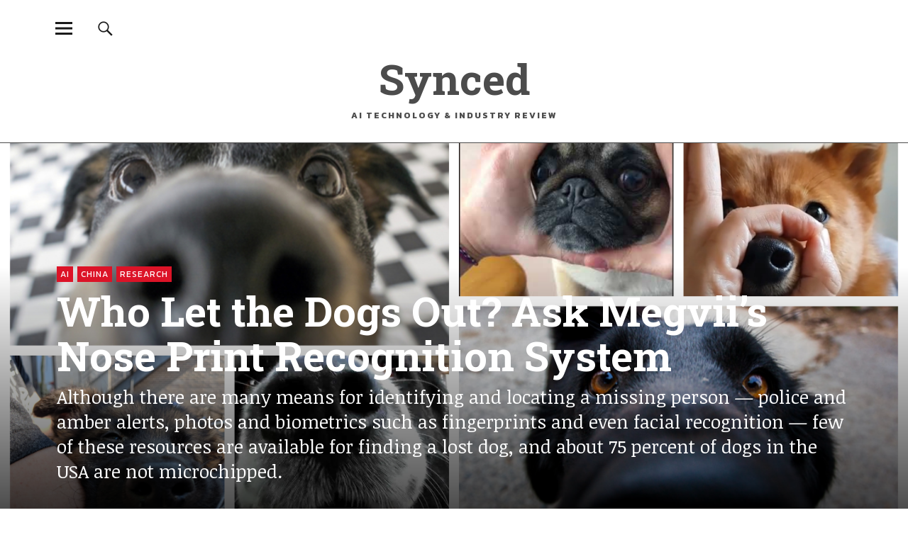

--- FILE ---
content_type: text/html; charset=UTF-8
request_url: https://syncedreview.com/2019/07/15/who-let-the-dogs-out-ask-megviis-nose-print-recognition-system/
body_size: 34312
content:
<!DOCTYPE html>
<html dir="ltr" lang="en-US" prefix="og: https://ogp.me/ns#">
<head>
<meta charset="UTF-8">
<meta name="viewport" content="width=device-width, initial-scale=1">
<link rel="profile" href="http://gmpg.org/xfn/11">
<link rel="pingback" href="https://syncedreview.com/xmlrpc.php">
<title>Who Let the Dogs Out? Ask Megvii’s Nose Print Recognition System | Synced</title>
<script type="text/javascript">
  WebFontConfig = {"google":{"families":["Roboto+Slab:b:latin,latin-ext"]},"api_url":"https:\/\/fonts-api.wp.com\/css"};
  (function() {
    var wf = document.createElement('script');
    wf.src = 'https://syncedreview.com/wp-content/mu-plugins/wpcomsh/vendor/automattic/custom-fonts/js/webfont.js';
    wf.type = 'text/javascript';
    wf.async = 'true';
    var s = document.getElementsByTagName('script')[0];
    s.parentNode.insertBefore(wf, s);
	})();
</script><style id="jetpack-custom-fonts-css">.wf-active h1.site-title, .wf-active p.site-title, .wf-active .featured-slider .entry-header h2.entry-title, .wf-active .blog-wrap h3.blog-title, .wf-active .entry-header h2.entry-title, .wf-active .front-section-title, .wf-active .social-front-title, .wf-active .title-footer, .wf-active .footer-widgetarea h3.footer-widget-title, .wf-active .widget h2.widget-title{font-family:"Roboto Slab",serif;font-style:normal;font-weight:700}.wf-active #secondary h2.widget-title, .wf-active #sidebar-page h2.widget-title, .wf-active h1, .wf-active h2, .wf-active h3, .wf-active h4, .wf-active h5, .wf-active h6, .wf-active .entry-content h1, .wf-active .entry-content h2, .wf-active .entry-content h3, .wf-active .entry-content h4, .wf-active .entry-content h5, .wf-active .entry-content h6, .wf-active div.sharedaddy h3.sd-title{font-family:"Roboto Slab",serif;font-style:normal;font-weight:700}.wf-active h1.site-title, .wf-active p.site-title{font-style:normal;font-weight:700}.wf-active #front-section-four .entry-header h2.entry-title, .wf-active #front-section-three h3.front-section-title, .wf-active .archive-header h1.archive-title, .wf-active .blog #primary .hentry.has-post-thumbnail:nth-child(4n+1) .entry-header h2.entry-title, .wf-active .blog-wrap h3.blog-title, .wf-active .featured-slider .entry-header h2.entry-title, .wf-active .front-section-title, .wf-active .page h1.entry-title, .wf-active .recommended-posts-wrap #jp-relatedposts h3.jp-relatedposts-headline, .wf-active .section-one-column-one .entry-header h2.entry-title, .wf-active .section-three-column-one .entry-header h2.entry-title, .wf-active .single-post .entry-header h1.entry-title, .wf-active .social-front-title{font-style:normal;font-weight:700}.wf-active #secondary h2.widget-title, .wf-active #sidebar-page h2.widget-title{font-style:normal;font-weight:700}.wf-active .entry-header h2.entry-title{font-style:normal;font-weight:700}.wf-active #comments #respond h3#reply-title, .wf-active #comments h2.comments-title, .wf-active .authorbox h3.author-title, .wf-active .footer-widgetarea h3.footer-widget-title, .wf-active .widget_blog_subscription h2.widget-title{font-style:normal;font-weight:700}.wf-active div.sharedaddy h3.sd-title{font-style:normal;font-weight:700}.wf-active .entry-content h1{font-style:normal;font-weight:700}.wf-active .entry-content h2{font-style:normal;font-weight:700}.wf-active .entry-content h3{font-style:normal;font-weight:700}.wf-active .entry-content h4{font-style:normal;font-weight:700}.wf-active .entry-content h5{font-style:normal;font-weight:700}.wf-active .entry-content h6{font-style:normal;font-weight:700}.wf-active #comments h2.comments-title, .wf-active #desktop-navigation ul li a, .wf-active #overlay-nav ul li a, .wf-active .authorbox h3.author-title, .wf-active .page-links, .wf-active h1, .wf-active h2, .wf-active h3, .wf-active h4, .wf-active h5, .wf-active h6{font-weight:700;font-style:normal}.wf-active h1.site-title, .wf-active p.site-title{font-weight:700;font-style:normal}.wf-active .footer-widgetarea h3.footer-widget-title{font-weight:700;font-style:normal}.wf-active .authorbox h3.author-title span{font-style:normal;font-weight:700}.wf-active #comments h2.comments-title, .wf-active #comments #respond h3#reply-title{font-weight:700;font-style:normal}.wf-active .title-footer{font-weight:700;font-style:normal}.wf-active div.sharedaddy h3.sd-title{font-weight:700;font-style:normal}.wf-active .recommended-posts-wrap #jp-relatedposts h3.jp-relatedposts-headline{font-weight:700;font-style:normal}.wf-active .recommended-posts-wrap #jp-relatedposts .jp-relatedposts-items-visual h4.jp-relatedposts-post-title{font-style:normal;font-weight:700}@media screen and (min-width: 37.500em){.wf-active .page h1.entry-title, .wf-active .single-attachment .entry-header h1.entry-title, .wf-active .single-post .entry-header h1.entry-title{font-style:normal;font-weight:700}}@media screen and (min-width: 37.500em){.wf-active .entry-content h1{font-style:normal;font-weight:700}}@media screen and (min-width: 37.500em){.wf-active #front-section-four .entry-header h2.entry-title, .wf-active .archive-header h1.archive-title, .wf-active .blog #primary .hentry.has-post-thumbnail:nth-child(4n+1) .entry-header h2.entry-title, .wf-active .blog-wrap h3.blog-title, .wf-active .featured-slider .entry-header h2.entry-title, .wf-active .front-section-title, .wf-active .recommended-posts-wrap #jp-relatedposts h3.jp-relatedposts-headline, .wf-active .section-one-column-one .entry-header h2.entry-title, .wf-active .section-three-column-one .entry-header h2.entry-title, .wf-active .social-front-title{font-style:normal;font-weight:700}}@media screen and (min-width: 37.500em){.wf-active .entry-content h2{font-style:normal;font-weight:700}}@media screen and (min-width: 37.500em){.wf-active .entry-content h3, .wf-active .entry-header h2.entry-title{font-style:normal;font-weight:700}}@media screen and (min-width: 37.500em){.wf-active .entry-content h4{font-style:normal;font-weight:700}}@media screen and (min-width: 37.500em){.wf-active .entry-content h5, .wf-active .entry-content h6{font-style:normal;font-weight:700}}@media screen and (min-width: 37.500em){.wf-active #front-section-fourcolumn .type-post .entry-header h2.entry-title, .wf-active .section-one-column-two .type-post:nth-of-type(n+2) .entry-header h2.entry-title, .wf-active .section-sixcolumn-postwrap .type-post .entry-header h2.entry-title, .wf-active .section-three-column-two .type-post .entry-header h2.entry-title, .wf-active .section-two-column-two .type-post .entry-header h2.entry-title{font-style:normal;font-weight:700}}@media screen and (min-width: 37.500em){.wf-active .page div.sharedaddy h3.sd-title, .wf-active .page div.sharedaddy h3.sd-title, .wf-active .single-post div.sharedaddy h3.sd-title{font-style:normal;font-weight:700}}@media screen and (min-width: 37.500em){.wf-active .entry-header h2.entry-title{font-style:normal;font-weight:700}}@media screen and (min-width: 37.500em){.wf-active #front-section-twocolumn .entry-header h2.entry-title, .wf-active p.text-big{font-style:normal;font-weight:700}}@media screen and (min-width: 37.500em){.wf-active p.site-description{font-style:normal;font-weight:700}}@media screen and (min-width: 37.500em){.wf-active h1.site-title, .wf-active p.site-title{font-style:normal;font-weight:700}}@media screen and (min-width: 37.500em){.wf-active #front-section-four .entry-header h2.entry-title, .wf-active .blog #primary .hentry.has-post-thumbnail:nth-child(4n+1) .entry-header h2.entry-title, .wf-active .featured-slider .entry-header h2.entry-title, .wf-active .section-one-column-one .entry-header h2.entry-title, .wf-active .section-three-column-one .entry-header h2.entry-title{font-style:normal;font-weight:700}}@media screen and (min-width: 37.500em){.wf-active #front-section-fourcolumn .type-post .entry-header h2.entry-title, .wf-active .recommended-posts-wrap #jp-relatedposts .jp-relatedposts-items-visual h4.jp-relatedposts-post-title{font-style:normal;font-weight:700}}</style>

		<!-- All in One SEO 4.9.3 - aioseo.com -->
	<meta name="description" content="“Who let the dogs out? Who? Who? Who? Who?” The 2000 Baha Men song was a fun hit, but it’s no joke how anxious dog owners can become when their precious pets go missing. Although there are many means for identifying and locating a missing person — police and amber alerts, photos and biometrics such" />
	<meta name="robots" content="max-image-preview:large" />
	<meta name="author" content="Synced"/>
	<meta name="google-site-verification" content="whCPcMEeUuLYzVIPfxY_okX8pl7tZG23AioyVmDG8VI" />
	<link rel="canonical" href="https://syncedreview.com/2019/07/15/who-let-the-dogs-out-ask-megviis-nose-print-recognition-system/" />
	<meta name="generator" content="All in One SEO (AIOSEO) 4.9.3" />
		<meta property="og:locale" content="en_US" />
		<meta property="og:site_name" content="Synced | AI Technology &amp; Industry Review" />
		<meta property="og:type" content="article" />
		<meta property="og:title" content="Who Let the Dogs Out? Ask Megvii’s Nose Print Recognition System | Synced" />
		<meta property="og:description" content="“Who let the dogs out? Who? Who? Who? Who?” The 2000 Baha Men song was a fun hit, but it’s no joke how anxious dog owners can become when their precious pets go missing. Although there are many means for identifying and locating a missing person — police and amber alerts, photos and biometrics such" />
		<meta property="og:url" content="https://syncedreview.com/2019/07/15/who-let-the-dogs-out-ask-megviis-nose-print-recognition-system/" />
		<meta property="article:published_time" content="2019-07-15T16:00:34+00:00" />
		<meta property="article:modified_time" content="2019-07-16T21:49:16+00:00" />
		<meta name="twitter:card" content="summary" />
		<meta name="twitter:title" content="Who Let the Dogs Out? Ask Megvii’s Nose Print Recognition System | Synced" />
		<meta name="twitter:description" content="“Who let the dogs out? Who? Who? Who? Who?” The 2000 Baha Men song was a fun hit, but it’s no joke how anxious dog owners can become when their precious pets go missing. Although there are many means for identifying and locating a missing person — police and amber alerts, photos and biometrics such" />
		<script type="application/ld+json" class="aioseo-schema">
			{"@context":"https:\/\/schema.org","@graph":[{"@type":"BlogPosting","@id":"https:\/\/syncedreview.com\/2019\/07\/15\/who-let-the-dogs-out-ask-megviis-nose-print-recognition-system\/#blogposting","name":"Who Let the Dogs Out? Ask Megvii\u2019s Nose Print Recognition System | Synced","headline":"Who Let the Dogs Out? Ask Megvii\u2019s Nose Print Recognition System","author":{"@id":"https:\/\/syncedreview.com\/author\/syncedreview\/#author"},"publisher":{"@id":"https:\/\/syncedreview.com\/#organization"},"image":{"@type":"ImageObject","url":"https:\/\/i0.wp.com\/syncedreview.com\/wp-content\/uploads\/2019\/07\/headpic-2.jpg?fit=3264%2C1813&ssl=1","width":3264,"height":1813},"datePublished":"2019-07-15T12:00:34-04:00","dateModified":"2019-07-16T17:49:16-04:00","inLanguage":"en-US","commentCount":5,"mainEntityOfPage":{"@id":"https:\/\/syncedreview.com\/2019\/07\/15\/who-let-the-dogs-out-ask-megviis-nose-print-recognition-system\/#webpage"},"isPartOf":{"@id":"https:\/\/syncedreview.com\/2019\/07\/15\/who-let-the-dogs-out-ask-megviis-nose-print-recognition-system\/#webpage"},"articleSection":"AI, China, Research, Artificial Intelligence_, image processing, Megvii, pattern recognition"},{"@type":"BreadcrumbList","@id":"https:\/\/syncedreview.com\/2019\/07\/15\/who-let-the-dogs-out-ask-megviis-nose-print-recognition-system\/#breadcrumblist","itemListElement":[{"@type":"ListItem","@id":"https:\/\/syncedreview.com#listItem","position":1,"name":"Home","item":"https:\/\/syncedreview.com","nextItem":{"@type":"ListItem","@id":"https:\/\/syncedreview.com\/category\/technology\/#listItem","name":"Research"}},{"@type":"ListItem","@id":"https:\/\/syncedreview.com\/category\/technology\/#listItem","position":2,"name":"Research","item":"https:\/\/syncedreview.com\/category\/technology\/","nextItem":{"@type":"ListItem","@id":"https:\/\/syncedreview.com\/2019\/07\/15\/who-let-the-dogs-out-ask-megviis-nose-print-recognition-system\/#listItem","name":"Who Let the Dogs Out? Ask Megvii\u2019s Nose Print Recognition System"},"previousItem":{"@type":"ListItem","@id":"https:\/\/syncedreview.com#listItem","name":"Home"}},{"@type":"ListItem","@id":"https:\/\/syncedreview.com\/2019\/07\/15\/who-let-the-dogs-out-ask-megviis-nose-print-recognition-system\/#listItem","position":3,"name":"Who Let the Dogs Out? Ask Megvii\u2019s Nose Print Recognition System","previousItem":{"@type":"ListItem","@id":"https:\/\/syncedreview.com\/category\/technology\/#listItem","name":"Research"}}]},{"@type":"Organization","@id":"https:\/\/syncedreview.com\/#organization","name":"Synced","description":"AI Technology & Industry Review","url":"https:\/\/syncedreview.com\/"},{"@type":"Person","@id":"https:\/\/syncedreview.com\/author\/syncedreview\/#author","url":"https:\/\/syncedreview.com\/author\/syncedreview\/","name":"Synced","image":{"@type":"ImageObject","@id":"https:\/\/syncedreview.com\/2019\/07\/15\/who-let-the-dogs-out-ask-megviis-nose-print-recognition-system\/#authorImage","url":"https:\/\/secure.gravatar.com\/avatar\/e1bb37acebeb650338e8138478c53821e203147f248d6abc4722a119f1dcb66f?s=96&d=identicon&r=g","width":96,"height":96,"caption":"Synced"}},{"@type":"WebPage","@id":"https:\/\/syncedreview.com\/2019\/07\/15\/who-let-the-dogs-out-ask-megviis-nose-print-recognition-system\/#webpage","url":"https:\/\/syncedreview.com\/2019\/07\/15\/who-let-the-dogs-out-ask-megviis-nose-print-recognition-system\/","name":"Who Let the Dogs Out? Ask Megvii\u2019s Nose Print Recognition System | Synced","description":"\u201cWho let the dogs out? Who? Who? Who? Who?\u201d The 2000 Baha Men song was a fun hit, but it\u2019s no joke how anxious dog owners can become when their precious pets go missing. Although there are many means for identifying and locating a missing person \u2014 police and amber alerts, photos and biometrics such","inLanguage":"en-US","isPartOf":{"@id":"https:\/\/syncedreview.com\/#website"},"breadcrumb":{"@id":"https:\/\/syncedreview.com\/2019\/07\/15\/who-let-the-dogs-out-ask-megviis-nose-print-recognition-system\/#breadcrumblist"},"author":{"@id":"https:\/\/syncedreview.com\/author\/syncedreview\/#author"},"creator":{"@id":"https:\/\/syncedreview.com\/author\/syncedreview\/#author"},"image":{"@type":"ImageObject","url":"https:\/\/i0.wp.com\/syncedreview.com\/wp-content\/uploads\/2019\/07\/headpic-2.jpg?fit=3264%2C1813&ssl=1","@id":"https:\/\/syncedreview.com\/2019\/07\/15\/who-let-the-dogs-out-ask-megviis-nose-print-recognition-system\/#mainImage","width":3264,"height":1813},"primaryImageOfPage":{"@id":"https:\/\/syncedreview.com\/2019\/07\/15\/who-let-the-dogs-out-ask-megviis-nose-print-recognition-system\/#mainImage"},"datePublished":"2019-07-15T12:00:34-04:00","dateModified":"2019-07-16T17:49:16-04:00"},{"@type":"WebSite","@id":"https:\/\/syncedreview.com\/#website","url":"https:\/\/syncedreview.com\/","name":"Synced","description":"AI Technology & Industry Review","inLanguage":"en-US","publisher":{"@id":"https:\/\/syncedreview.com\/#organization"}}]}
		</script>
		<!-- All in One SEO -->

<!-- Jetpack Site Verification Tags -->
<meta name="google-site-verification" content="whCPcMEeUuLYzVIPfxY_okX8pl7tZG23AioyVmDG8VI" />
<script>window._wca = window._wca || [];</script>
<link rel='dns-prefetch' href='//public-api.wordpress.com' />
<link rel='dns-prefetch' href='//cdn.canvasjs.com' />
<link rel='dns-prefetch' href='//stats.wp.com' />
<link rel='dns-prefetch' href='//secure.gravatar.com' />
<link rel='dns-prefetch' href='//fonts-api.wp.com' />
<link rel='dns-prefetch' href='//widgets.wp.com' />
<link rel='dns-prefetch' href='//s0.wp.com' />
<link rel='dns-prefetch' href='//0.gravatar.com' />
<link rel='dns-prefetch' href='//1.gravatar.com' />
<link rel='dns-prefetch' href='//2.gravatar.com' />
<link rel='dns-prefetch' href='//s.pubmine.com' />
<link rel='dns-prefetch' href='//x.bidswitch.net' />
<link rel='dns-prefetch' href='//static.criteo.net' />
<link rel='dns-prefetch' href='//ib.adnxs.com' />
<link rel='dns-prefetch' href='//aax.amazon-adsystem.com' />
<link rel='dns-prefetch' href='//bidder.criteo.com' />
<link rel='dns-prefetch' href='//cas.criteo.com' />
<link rel='dns-prefetch' href='//gum.criteo.com' />
<link rel='dns-prefetch' href='//ads.pubmatic.com' />
<link rel='dns-prefetch' href='//gads.pubmatic.com' />
<link rel='dns-prefetch' href='//tpc.googlesyndication.com' />
<link rel='dns-prefetch' href='//ad.doubleclick.net' />
<link rel='dns-prefetch' href='//googleads.g.doubleclick.net' />
<link rel='dns-prefetch' href='//www.googletagservices.com' />
<link rel='dns-prefetch' href='//cdn.switchadhub.com' />
<link rel='dns-prefetch' href='//delivery.g.switchadhub.com' />
<link rel='dns-prefetch' href='//delivery.swid.switchadhub.com' />
<link rel='dns-prefetch' href='//af.pubmine.com' />
<link rel='preconnect' href='//i0.wp.com' />
<link rel='preconnect' href='//c0.wp.com' />
<link rel="alternate" type="application/rss+xml" title="Synced &raquo; Feed" href="https://syncedreview.com/feed/" />
<link rel="alternate" type="application/rss+xml" title="Synced &raquo; Comments Feed" href="https://syncedreview.com/comments/feed/" />
<link rel="alternate" type="application/rss+xml" title="Synced &raquo; Who Let the Dogs Out? Ask Megvii’s Nose Print Recognition System Comments Feed" href="https://syncedreview.com/2019/07/15/who-let-the-dogs-out-ask-megviis-nose-print-recognition-system/feed/" />
<link rel="alternate" title="oEmbed (JSON)" type="application/json+oembed" href="https://syncedreview.com/wp-json/oembed/1.0/embed?url=https%3A%2F%2Fsyncedreview.com%2F2019%2F07%2F15%2Fwho-let-the-dogs-out-ask-megviis-nose-print-recognition-system%2F" />
<link rel="alternate" title="oEmbed (XML)" type="text/xml+oembed" href="https://syncedreview.com/wp-json/oembed/1.0/embed?url=https%3A%2F%2Fsyncedreview.com%2F2019%2F07%2F15%2Fwho-let-the-dogs-out-ask-megviis-nose-print-recognition-system%2F&#038;format=xml" />
		<!-- This site uses the Google Analytics by MonsterInsights plugin v7.17.0 - Using Analytics tracking - https://www.monsterinsights.com/ -->
							<script src="//www.googletagmanager.com/gtag/js?id=UA-128291670-1"  type="text/javascript" data-cfasync="false"></script>
			<script type="text/javascript" data-cfasync="false">
				var mi_version = '7.17.0';
				var mi_track_user = true;
				var mi_no_track_reason = '';
				
								var disableStr = 'ga-disable-UA-128291670-1';

				/* Function to detect opted out users */
				function __gtagTrackerIsOptedOut() {
					return document.cookie.indexOf( disableStr + '=true' ) > - 1;
				}

				/* Disable tracking if the opt-out cookie exists. */
				if ( __gtagTrackerIsOptedOut() ) {
					window[disableStr] = true;
				}

				/* Opt-out function */
				function __gtagTrackerOptout() {
					document.cookie = disableStr + '=true; expires=Thu, 31 Dec 2099 23:59:59 UTC; path=/';
					window[disableStr] = true;
				}

				if ( 'undefined' === typeof gaOptout ) {
					function gaOptout() {
						__gtagTrackerOptout();
					}
				}
								window.dataLayer = window.dataLayer || [];
				if ( mi_track_user ) {
					function __gtagTracker() {dataLayer.push( arguments );}
					__gtagTracker( 'js', new Date() );
					__gtagTracker( 'set', {
						'developer_id.dZGIzZG' : true,
						                    });
					__gtagTracker( 'config', 'UA-128291670-1', {
						forceSSL:true,					} );
										window.gtag = __gtagTracker;										(
						function () {
							/* https://developers.google.com/analytics/devguides/collection/analyticsjs/ */
							/* ga and __gaTracker compatibility shim. */
							var noopfn = function () {
								return null;
							};
							var newtracker = function () {
								return new Tracker();
							};
							var Tracker = function () {
								return null;
							};
							var p = Tracker.prototype;
							p.get = noopfn;
							p.set = noopfn;
							p.send = function (){
								var args = Array.prototype.slice.call(arguments);
								args.unshift( 'send' );
								__gaTracker.apply(null, args);
							};
							var __gaTracker = function () {
								var len = arguments.length;
								if ( len === 0 ) {
									return;
								}
								var f = arguments[len - 1];
								if ( typeof f !== 'object' || f === null || typeof f.hitCallback !== 'function' ) {
									if ( 'send' === arguments[0] ) {
										var hitConverted, hitObject = false, action;
										if ( 'event' === arguments[1] ) {
											if ( 'undefined' !== typeof arguments[3] ) {
												hitObject = {
													'eventAction': arguments[3],
													'eventCategory': arguments[2],
													'eventLabel': arguments[4],
													'value': arguments[5] ? arguments[5] : 1,
												}
											}
										}
										if ( typeof arguments[2] === 'object' ) {
											hitObject = arguments[2];
										}
										if ( typeof arguments[5] === 'object' ) {
											Object.assign( hitObject, arguments[5] );
										}
										if ( 'undefined' !== typeof (
											arguments[1].hitType
										) ) {
											hitObject = arguments[1];
										}
										if ( hitObject ) {
											action = 'timing' === arguments[1].hitType ? 'timing_complete' : hitObject.eventAction;
											hitConverted = mapArgs( hitObject );
											__gtagTracker( 'event', action, hitConverted );
										}
									}
									return;
								}

								function mapArgs( args ) {
									var gaKey, hit = {};
									var gaMap = {
										'eventCategory': 'event_category',
										'eventAction': 'event_action',
										'eventLabel': 'event_label',
										'eventValue': 'event_value',
										'nonInteraction': 'non_interaction',
										'timingCategory': 'event_category',
										'timingVar': 'name',
										'timingValue': 'value',
										'timingLabel': 'event_label',
									};
									for ( gaKey in gaMap ) {
										if ( 'undefined' !== typeof args[gaKey] ) {
											hit[gaMap[gaKey]] = args[gaKey];
										}
									}
									return hit;
								}

								try {
									f.hitCallback();
								} catch ( ex ) {
								}
							};
							__gaTracker.create = newtracker;
							__gaTracker.getByName = newtracker;
							__gaTracker.getAll = function () {
								return [];
							};
							__gaTracker.remove = noopfn;
							__gaTracker.loaded = true;
							window['__gaTracker'] = __gaTracker;
						}
					)();
									} else {
										console.log( "" );
					( function () {
							function __gtagTracker() {
								return null;
							}
							window['__gtagTracker'] = __gtagTracker;
							window['gtag'] = __gtagTracker;
					} )();
									}
			</script>
				<!-- / Google Analytics by MonsterInsights -->
		<style id='wp-img-auto-sizes-contain-inline-css' type='text/css'>
img:is([sizes=auto i],[sizes^="auto," i]){contain-intrinsic-size:3000px 1500px}
/*# sourceURL=wp-img-auto-sizes-contain-inline-css */
</style>
<link rel='stylesheet' id='jetpack_related-posts-css' href='https://syncedreview.com/wp-content/plugins/jetpack/modules/related-posts/related-posts.css?ver=20240116' type='text/css' media='all' />
<style id='wp-emoji-styles-inline-css' type='text/css'>

	img.wp-smiley, img.emoji {
		display: inline !important;
		border: none !important;
		box-shadow: none !important;
		height: 1em !important;
		width: 1em !important;
		margin: 0 0.07em !important;
		vertical-align: -0.1em !important;
		background: none !important;
		padding: 0 !important;
	}
/*# sourceURL=wp-emoji-styles-inline-css */
</style>
<style id='wp-block-library-inline-css' type='text/css'>
:root{--wp-block-synced-color:#7a00df;--wp-block-synced-color--rgb:122,0,223;--wp-bound-block-color:var(--wp-block-synced-color);--wp-editor-canvas-background:#ddd;--wp-admin-theme-color:#007cba;--wp-admin-theme-color--rgb:0,124,186;--wp-admin-theme-color-darker-10:#006ba1;--wp-admin-theme-color-darker-10--rgb:0,107,160.5;--wp-admin-theme-color-darker-20:#005a87;--wp-admin-theme-color-darker-20--rgb:0,90,135;--wp-admin-border-width-focus:2px}@media (min-resolution:192dpi){:root{--wp-admin-border-width-focus:1.5px}}.wp-element-button{cursor:pointer}:root .has-very-light-gray-background-color{background-color:#eee}:root .has-very-dark-gray-background-color{background-color:#313131}:root .has-very-light-gray-color{color:#eee}:root .has-very-dark-gray-color{color:#313131}:root .has-vivid-green-cyan-to-vivid-cyan-blue-gradient-background{background:linear-gradient(135deg,#00d084,#0693e3)}:root .has-purple-crush-gradient-background{background:linear-gradient(135deg,#34e2e4,#4721fb 50%,#ab1dfe)}:root .has-hazy-dawn-gradient-background{background:linear-gradient(135deg,#faaca8,#dad0ec)}:root .has-subdued-olive-gradient-background{background:linear-gradient(135deg,#fafae1,#67a671)}:root .has-atomic-cream-gradient-background{background:linear-gradient(135deg,#fdd79a,#004a59)}:root .has-nightshade-gradient-background{background:linear-gradient(135deg,#330968,#31cdcf)}:root .has-midnight-gradient-background{background:linear-gradient(135deg,#020381,#2874fc)}:root{--wp--preset--font-size--normal:16px;--wp--preset--font-size--huge:42px}.has-regular-font-size{font-size:1em}.has-larger-font-size{font-size:2.625em}.has-normal-font-size{font-size:var(--wp--preset--font-size--normal)}.has-huge-font-size{font-size:var(--wp--preset--font-size--huge)}.has-text-align-center{text-align:center}.has-text-align-left{text-align:left}.has-text-align-right{text-align:right}.has-fit-text{white-space:nowrap!important}#end-resizable-editor-section{display:none}.aligncenter{clear:both}.items-justified-left{justify-content:flex-start}.items-justified-center{justify-content:center}.items-justified-right{justify-content:flex-end}.items-justified-space-between{justify-content:space-between}.screen-reader-text{border:0;clip-path:inset(50%);height:1px;margin:-1px;overflow:hidden;padding:0;position:absolute;width:1px;word-wrap:normal!important}.screen-reader-text:focus{background-color:#ddd;clip-path:none;color:#444;display:block;font-size:1em;height:auto;left:5px;line-height:normal;padding:15px 23px 14px;text-decoration:none;top:5px;width:auto;z-index:100000}html :where(.has-border-color){border-style:solid}html :where([style*=border-top-color]){border-top-style:solid}html :where([style*=border-right-color]){border-right-style:solid}html :where([style*=border-bottom-color]){border-bottom-style:solid}html :where([style*=border-left-color]){border-left-style:solid}html :where([style*=border-width]){border-style:solid}html :where([style*=border-top-width]){border-top-style:solid}html :where([style*=border-right-width]){border-right-style:solid}html :where([style*=border-bottom-width]){border-bottom-style:solid}html :where([style*=border-left-width]){border-left-style:solid}html :where(img[class*=wp-image-]){height:auto;max-width:100%}:where(figure){margin:0 0 1em}html :where(.is-position-sticky){--wp-admin--admin-bar--position-offset:var(--wp-admin--admin-bar--height,0px)}@media screen and (max-width:600px){html :where(.is-position-sticky){--wp-admin--admin-bar--position-offset:0px}}
.has-text-align-justify{text-align:justify;}

/*# sourceURL=wp-block-library-inline-css */
</style><style id='global-styles-inline-css' type='text/css'>
:root{--wp--preset--aspect-ratio--square: 1;--wp--preset--aspect-ratio--4-3: 4/3;--wp--preset--aspect-ratio--3-4: 3/4;--wp--preset--aspect-ratio--3-2: 3/2;--wp--preset--aspect-ratio--2-3: 2/3;--wp--preset--aspect-ratio--16-9: 16/9;--wp--preset--aspect-ratio--9-16: 9/16;--wp--preset--color--black: #000000;--wp--preset--color--cyan-bluish-gray: #abb8c3;--wp--preset--color--white: #ffffff;--wp--preset--color--pale-pink: #f78da7;--wp--preset--color--vivid-red: #cf2e2e;--wp--preset--color--luminous-vivid-orange: #ff6900;--wp--preset--color--luminous-vivid-amber: #fcb900;--wp--preset--color--light-green-cyan: #7bdcb5;--wp--preset--color--vivid-green-cyan: #00d084;--wp--preset--color--pale-cyan-blue: #8ed1fc;--wp--preset--color--vivid-cyan-blue: #0693e3;--wp--preset--color--vivid-purple: #9b51e0;--wp--preset--color--dark: #1a1a1a;--wp--preset--color--light-grey: #f4f4f4;--wp--preset--color--light-blue: #51a8dd;--wp--preset--color--dark-blue: #0c6ca6;--wp--preset--gradient--vivid-cyan-blue-to-vivid-purple: linear-gradient(135deg,rgb(6,147,227) 0%,rgb(155,81,224) 100%);--wp--preset--gradient--light-green-cyan-to-vivid-green-cyan: linear-gradient(135deg,rgb(122,220,180) 0%,rgb(0,208,130) 100%);--wp--preset--gradient--luminous-vivid-amber-to-luminous-vivid-orange: linear-gradient(135deg,rgb(252,185,0) 0%,rgb(255,105,0) 100%);--wp--preset--gradient--luminous-vivid-orange-to-vivid-red: linear-gradient(135deg,rgb(255,105,0) 0%,rgb(207,46,46) 100%);--wp--preset--gradient--very-light-gray-to-cyan-bluish-gray: linear-gradient(135deg,rgb(238,238,238) 0%,rgb(169,184,195) 100%);--wp--preset--gradient--cool-to-warm-spectrum: linear-gradient(135deg,rgb(74,234,220) 0%,rgb(151,120,209) 20%,rgb(207,42,186) 40%,rgb(238,44,130) 60%,rgb(251,105,98) 80%,rgb(254,248,76) 100%);--wp--preset--gradient--blush-light-purple: linear-gradient(135deg,rgb(255,206,236) 0%,rgb(152,150,240) 100%);--wp--preset--gradient--blush-bordeaux: linear-gradient(135deg,rgb(254,205,165) 0%,rgb(254,45,45) 50%,rgb(107,0,62) 100%);--wp--preset--gradient--luminous-dusk: linear-gradient(135deg,rgb(255,203,112) 0%,rgb(199,81,192) 50%,rgb(65,88,208) 100%);--wp--preset--gradient--pale-ocean: linear-gradient(135deg,rgb(255,245,203) 0%,rgb(182,227,212) 50%,rgb(51,167,181) 100%);--wp--preset--gradient--electric-grass: linear-gradient(135deg,rgb(202,248,128) 0%,rgb(113,206,126) 100%);--wp--preset--gradient--midnight: linear-gradient(135deg,rgb(2,3,129) 0%,rgb(40,116,252) 100%);--wp--preset--font-size--small: 16px;--wp--preset--font-size--medium: 20px;--wp--preset--font-size--large: 22px;--wp--preset--font-size--x-large: 42px;--wp--preset--font-size--regular: 19px;--wp--preset--font-size--larger: 26px;--wp--preset--font-family--albert-sans: 'Albert Sans', sans-serif;--wp--preset--font-family--alegreya: Alegreya, serif;--wp--preset--font-family--arvo: Arvo, serif;--wp--preset--font-family--bodoni-moda: 'Bodoni Moda', serif;--wp--preset--font-family--bricolage-grotesque: 'Bricolage Grotesque', sans-serif;--wp--preset--font-family--cabin: Cabin, sans-serif;--wp--preset--font-family--chivo: Chivo, sans-serif;--wp--preset--font-family--commissioner: Commissioner, sans-serif;--wp--preset--font-family--cormorant: Cormorant, serif;--wp--preset--font-family--courier-prime: 'Courier Prime', monospace;--wp--preset--font-family--crimson-pro: 'Crimson Pro', serif;--wp--preset--font-family--dm-mono: 'DM Mono', monospace;--wp--preset--font-family--dm-sans: 'DM Sans', sans-serif;--wp--preset--font-family--dm-serif-display: 'DM Serif Display', serif;--wp--preset--font-family--domine: Domine, serif;--wp--preset--font-family--eb-garamond: 'EB Garamond', serif;--wp--preset--font-family--epilogue: Epilogue, sans-serif;--wp--preset--font-family--fahkwang: Fahkwang, sans-serif;--wp--preset--font-family--figtree: Figtree, sans-serif;--wp--preset--font-family--fira-sans: 'Fira Sans', sans-serif;--wp--preset--font-family--fjalla-one: 'Fjalla One', sans-serif;--wp--preset--font-family--fraunces: Fraunces, serif;--wp--preset--font-family--gabarito: Gabarito, system-ui;--wp--preset--font-family--ibm-plex-mono: 'IBM Plex Mono', monospace;--wp--preset--font-family--ibm-plex-sans: 'IBM Plex Sans', sans-serif;--wp--preset--font-family--ibarra-real-nova: 'Ibarra Real Nova', serif;--wp--preset--font-family--instrument-serif: 'Instrument Serif', serif;--wp--preset--font-family--inter: Inter, sans-serif;--wp--preset--font-family--josefin-sans: 'Josefin Sans', sans-serif;--wp--preset--font-family--jost: Jost, sans-serif;--wp--preset--font-family--libre-baskerville: 'Libre Baskerville', serif;--wp--preset--font-family--libre-franklin: 'Libre Franklin', sans-serif;--wp--preset--font-family--literata: Literata, serif;--wp--preset--font-family--lora: Lora, serif;--wp--preset--font-family--merriweather: Merriweather, serif;--wp--preset--font-family--montserrat: Montserrat, sans-serif;--wp--preset--font-family--newsreader: Newsreader, serif;--wp--preset--font-family--noto-sans-mono: 'Noto Sans Mono', sans-serif;--wp--preset--font-family--nunito: Nunito, sans-serif;--wp--preset--font-family--open-sans: 'Open Sans', sans-serif;--wp--preset--font-family--overpass: Overpass, sans-serif;--wp--preset--font-family--pt-serif: 'PT Serif', serif;--wp--preset--font-family--petrona: Petrona, serif;--wp--preset--font-family--piazzolla: Piazzolla, serif;--wp--preset--font-family--playfair-display: 'Playfair Display', serif;--wp--preset--font-family--plus-jakarta-sans: 'Plus Jakarta Sans', sans-serif;--wp--preset--font-family--poppins: Poppins, sans-serif;--wp--preset--font-family--raleway: Raleway, sans-serif;--wp--preset--font-family--roboto: Roboto, sans-serif;--wp--preset--font-family--roboto-slab: 'Roboto Slab', serif;--wp--preset--font-family--rubik: Rubik, sans-serif;--wp--preset--font-family--rufina: Rufina, serif;--wp--preset--font-family--sora: Sora, sans-serif;--wp--preset--font-family--source-sans-3: 'Source Sans 3', sans-serif;--wp--preset--font-family--source-serif-4: 'Source Serif 4', serif;--wp--preset--font-family--space-mono: 'Space Mono', monospace;--wp--preset--font-family--syne: Syne, sans-serif;--wp--preset--font-family--texturina: Texturina, serif;--wp--preset--font-family--urbanist: Urbanist, sans-serif;--wp--preset--font-family--work-sans: 'Work Sans', sans-serif;--wp--preset--spacing--20: 0.44rem;--wp--preset--spacing--30: 0.67rem;--wp--preset--spacing--40: 1rem;--wp--preset--spacing--50: 1.5rem;--wp--preset--spacing--60: 2.25rem;--wp--preset--spacing--70: 3.38rem;--wp--preset--spacing--80: 5.06rem;--wp--preset--shadow--natural: 6px 6px 9px rgba(0, 0, 0, 0.2);--wp--preset--shadow--deep: 12px 12px 50px rgba(0, 0, 0, 0.4);--wp--preset--shadow--sharp: 6px 6px 0px rgba(0, 0, 0, 0.2);--wp--preset--shadow--outlined: 6px 6px 0px -3px rgb(255, 255, 255), 6px 6px rgb(0, 0, 0);--wp--preset--shadow--crisp: 6px 6px 0px rgb(0, 0, 0);}:where(.is-layout-flex){gap: 0.5em;}:where(.is-layout-grid){gap: 0.5em;}body .is-layout-flex{display: flex;}.is-layout-flex{flex-wrap: wrap;align-items: center;}.is-layout-flex > :is(*, div){margin: 0;}body .is-layout-grid{display: grid;}.is-layout-grid > :is(*, div){margin: 0;}:where(.wp-block-columns.is-layout-flex){gap: 2em;}:where(.wp-block-columns.is-layout-grid){gap: 2em;}:where(.wp-block-post-template.is-layout-flex){gap: 1.25em;}:where(.wp-block-post-template.is-layout-grid){gap: 1.25em;}.has-black-color{color: var(--wp--preset--color--black) !important;}.has-cyan-bluish-gray-color{color: var(--wp--preset--color--cyan-bluish-gray) !important;}.has-white-color{color: var(--wp--preset--color--white) !important;}.has-pale-pink-color{color: var(--wp--preset--color--pale-pink) !important;}.has-vivid-red-color{color: var(--wp--preset--color--vivid-red) !important;}.has-luminous-vivid-orange-color{color: var(--wp--preset--color--luminous-vivid-orange) !important;}.has-luminous-vivid-amber-color{color: var(--wp--preset--color--luminous-vivid-amber) !important;}.has-light-green-cyan-color{color: var(--wp--preset--color--light-green-cyan) !important;}.has-vivid-green-cyan-color{color: var(--wp--preset--color--vivid-green-cyan) !important;}.has-pale-cyan-blue-color{color: var(--wp--preset--color--pale-cyan-blue) !important;}.has-vivid-cyan-blue-color{color: var(--wp--preset--color--vivid-cyan-blue) !important;}.has-vivid-purple-color{color: var(--wp--preset--color--vivid-purple) !important;}.has-black-background-color{background-color: var(--wp--preset--color--black) !important;}.has-cyan-bluish-gray-background-color{background-color: var(--wp--preset--color--cyan-bluish-gray) !important;}.has-white-background-color{background-color: var(--wp--preset--color--white) !important;}.has-pale-pink-background-color{background-color: var(--wp--preset--color--pale-pink) !important;}.has-vivid-red-background-color{background-color: var(--wp--preset--color--vivid-red) !important;}.has-luminous-vivid-orange-background-color{background-color: var(--wp--preset--color--luminous-vivid-orange) !important;}.has-luminous-vivid-amber-background-color{background-color: var(--wp--preset--color--luminous-vivid-amber) !important;}.has-light-green-cyan-background-color{background-color: var(--wp--preset--color--light-green-cyan) !important;}.has-vivid-green-cyan-background-color{background-color: var(--wp--preset--color--vivid-green-cyan) !important;}.has-pale-cyan-blue-background-color{background-color: var(--wp--preset--color--pale-cyan-blue) !important;}.has-vivid-cyan-blue-background-color{background-color: var(--wp--preset--color--vivid-cyan-blue) !important;}.has-vivid-purple-background-color{background-color: var(--wp--preset--color--vivid-purple) !important;}.has-black-border-color{border-color: var(--wp--preset--color--black) !important;}.has-cyan-bluish-gray-border-color{border-color: var(--wp--preset--color--cyan-bluish-gray) !important;}.has-white-border-color{border-color: var(--wp--preset--color--white) !important;}.has-pale-pink-border-color{border-color: var(--wp--preset--color--pale-pink) !important;}.has-vivid-red-border-color{border-color: var(--wp--preset--color--vivid-red) !important;}.has-luminous-vivid-orange-border-color{border-color: var(--wp--preset--color--luminous-vivid-orange) !important;}.has-luminous-vivid-amber-border-color{border-color: var(--wp--preset--color--luminous-vivid-amber) !important;}.has-light-green-cyan-border-color{border-color: var(--wp--preset--color--light-green-cyan) !important;}.has-vivid-green-cyan-border-color{border-color: var(--wp--preset--color--vivid-green-cyan) !important;}.has-pale-cyan-blue-border-color{border-color: var(--wp--preset--color--pale-cyan-blue) !important;}.has-vivid-cyan-blue-border-color{border-color: var(--wp--preset--color--vivid-cyan-blue) !important;}.has-vivid-purple-border-color{border-color: var(--wp--preset--color--vivid-purple) !important;}.has-vivid-cyan-blue-to-vivid-purple-gradient-background{background: var(--wp--preset--gradient--vivid-cyan-blue-to-vivid-purple) !important;}.has-light-green-cyan-to-vivid-green-cyan-gradient-background{background: var(--wp--preset--gradient--light-green-cyan-to-vivid-green-cyan) !important;}.has-luminous-vivid-amber-to-luminous-vivid-orange-gradient-background{background: var(--wp--preset--gradient--luminous-vivid-amber-to-luminous-vivid-orange) !important;}.has-luminous-vivid-orange-to-vivid-red-gradient-background{background: var(--wp--preset--gradient--luminous-vivid-orange-to-vivid-red) !important;}.has-very-light-gray-to-cyan-bluish-gray-gradient-background{background: var(--wp--preset--gradient--very-light-gray-to-cyan-bluish-gray) !important;}.has-cool-to-warm-spectrum-gradient-background{background: var(--wp--preset--gradient--cool-to-warm-spectrum) !important;}.has-blush-light-purple-gradient-background{background: var(--wp--preset--gradient--blush-light-purple) !important;}.has-blush-bordeaux-gradient-background{background: var(--wp--preset--gradient--blush-bordeaux) !important;}.has-luminous-dusk-gradient-background{background: var(--wp--preset--gradient--luminous-dusk) !important;}.has-pale-ocean-gradient-background{background: var(--wp--preset--gradient--pale-ocean) !important;}.has-electric-grass-gradient-background{background: var(--wp--preset--gradient--electric-grass) !important;}.has-midnight-gradient-background{background: var(--wp--preset--gradient--midnight) !important;}.has-small-font-size{font-size: var(--wp--preset--font-size--small) !important;}.has-medium-font-size{font-size: var(--wp--preset--font-size--medium) !important;}.has-large-font-size{font-size: var(--wp--preset--font-size--large) !important;}.has-x-large-font-size{font-size: var(--wp--preset--font-size--x-large) !important;}.has-albert-sans-font-family{font-family: var(--wp--preset--font-family--albert-sans) !important;}.has-alegreya-font-family{font-family: var(--wp--preset--font-family--alegreya) !important;}.has-arvo-font-family{font-family: var(--wp--preset--font-family--arvo) !important;}.has-bodoni-moda-font-family{font-family: var(--wp--preset--font-family--bodoni-moda) !important;}.has-bricolage-grotesque-font-family{font-family: var(--wp--preset--font-family--bricolage-grotesque) !important;}.has-cabin-font-family{font-family: var(--wp--preset--font-family--cabin) !important;}.has-chivo-font-family{font-family: var(--wp--preset--font-family--chivo) !important;}.has-commissioner-font-family{font-family: var(--wp--preset--font-family--commissioner) !important;}.has-cormorant-font-family{font-family: var(--wp--preset--font-family--cormorant) !important;}.has-courier-prime-font-family{font-family: var(--wp--preset--font-family--courier-prime) !important;}.has-crimson-pro-font-family{font-family: var(--wp--preset--font-family--crimson-pro) !important;}.has-dm-mono-font-family{font-family: var(--wp--preset--font-family--dm-mono) !important;}.has-dm-sans-font-family{font-family: var(--wp--preset--font-family--dm-sans) !important;}.has-dm-serif-display-font-family{font-family: var(--wp--preset--font-family--dm-serif-display) !important;}.has-domine-font-family{font-family: var(--wp--preset--font-family--domine) !important;}.has-eb-garamond-font-family{font-family: var(--wp--preset--font-family--eb-garamond) !important;}.has-epilogue-font-family{font-family: var(--wp--preset--font-family--epilogue) !important;}.has-fahkwang-font-family{font-family: var(--wp--preset--font-family--fahkwang) !important;}.has-figtree-font-family{font-family: var(--wp--preset--font-family--figtree) !important;}.has-fira-sans-font-family{font-family: var(--wp--preset--font-family--fira-sans) !important;}.has-fjalla-one-font-family{font-family: var(--wp--preset--font-family--fjalla-one) !important;}.has-fraunces-font-family{font-family: var(--wp--preset--font-family--fraunces) !important;}.has-gabarito-font-family{font-family: var(--wp--preset--font-family--gabarito) !important;}.has-ibm-plex-mono-font-family{font-family: var(--wp--preset--font-family--ibm-plex-mono) !important;}.has-ibm-plex-sans-font-family{font-family: var(--wp--preset--font-family--ibm-plex-sans) !important;}.has-ibarra-real-nova-font-family{font-family: var(--wp--preset--font-family--ibarra-real-nova) !important;}.has-instrument-serif-font-family{font-family: var(--wp--preset--font-family--instrument-serif) !important;}.has-inter-font-family{font-family: var(--wp--preset--font-family--inter) !important;}.has-josefin-sans-font-family{font-family: var(--wp--preset--font-family--josefin-sans) !important;}.has-jost-font-family{font-family: var(--wp--preset--font-family--jost) !important;}.has-libre-baskerville-font-family{font-family: var(--wp--preset--font-family--libre-baskerville) !important;}.has-libre-franklin-font-family{font-family: var(--wp--preset--font-family--libre-franklin) !important;}.has-literata-font-family{font-family: var(--wp--preset--font-family--literata) !important;}.has-lora-font-family{font-family: var(--wp--preset--font-family--lora) !important;}.has-merriweather-font-family{font-family: var(--wp--preset--font-family--merriweather) !important;}.has-montserrat-font-family{font-family: var(--wp--preset--font-family--montserrat) !important;}.has-newsreader-font-family{font-family: var(--wp--preset--font-family--newsreader) !important;}.has-noto-sans-mono-font-family{font-family: var(--wp--preset--font-family--noto-sans-mono) !important;}.has-nunito-font-family{font-family: var(--wp--preset--font-family--nunito) !important;}.has-open-sans-font-family{font-family: var(--wp--preset--font-family--open-sans) !important;}.has-overpass-font-family{font-family: var(--wp--preset--font-family--overpass) !important;}.has-pt-serif-font-family{font-family: var(--wp--preset--font-family--pt-serif) !important;}.has-petrona-font-family{font-family: var(--wp--preset--font-family--petrona) !important;}.has-piazzolla-font-family{font-family: var(--wp--preset--font-family--piazzolla) !important;}.has-playfair-display-font-family{font-family: var(--wp--preset--font-family--playfair-display) !important;}.has-plus-jakarta-sans-font-family{font-family: var(--wp--preset--font-family--plus-jakarta-sans) !important;}.has-poppins-font-family{font-family: var(--wp--preset--font-family--poppins) !important;}.has-raleway-font-family{font-family: var(--wp--preset--font-family--raleway) !important;}.has-roboto-font-family{font-family: var(--wp--preset--font-family--roboto) !important;}.has-roboto-slab-font-family{font-family: var(--wp--preset--font-family--roboto-slab) !important;}.has-rubik-font-family{font-family: var(--wp--preset--font-family--rubik) !important;}.has-rufina-font-family{font-family: var(--wp--preset--font-family--rufina) !important;}.has-sora-font-family{font-family: var(--wp--preset--font-family--sora) !important;}.has-source-sans-3-font-family{font-family: var(--wp--preset--font-family--source-sans-3) !important;}.has-source-serif-4-font-family{font-family: var(--wp--preset--font-family--source-serif-4) !important;}.has-space-mono-font-family{font-family: var(--wp--preset--font-family--space-mono) !important;}.has-syne-font-family{font-family: var(--wp--preset--font-family--syne) !important;}.has-texturina-font-family{font-family: var(--wp--preset--font-family--texturina) !important;}.has-urbanist-font-family{font-family: var(--wp--preset--font-family--urbanist) !important;}.has-work-sans-font-family{font-family: var(--wp--preset--font-family--work-sans) !important;}
/*# sourceURL=global-styles-inline-css */
</style>

<style id='classic-theme-styles-inline-css' type='text/css'>
/*! This file is auto-generated */
.wp-block-button__link{color:#fff;background-color:#32373c;border-radius:9999px;box-shadow:none;text-decoration:none;padding:calc(.667em + 2px) calc(1.333em + 2px);font-size:1.125em}.wp-block-file__button{background:#32373c;color:#fff;text-decoration:none}
/*# sourceURL=/wp-includes/css/classic-themes.min.css */
</style>
<link rel='stylesheet' id='wpcom-text-widget-styles-css' href='https://syncedreview.com/wp-content/mu-plugins/wpcomsh/vendor/automattic/text-media-widget-styles/css/widget-text.css?ver=20170607' type='text/css' media='all' />
<link rel='stylesheet' id='dashicons-css' href='https://c0.wp.com/c/6.9/wp-includes/css/dashicons.min.css' type='text/css' media='all' />
<link rel='stylesheet' id='admin-bar-css' href='https://c0.wp.com/c/6.9/wp-includes/css/admin-bar.min.css' type='text/css' media='all' />
<style id='admin-bar-inline-css' type='text/css'>

    .canvasjs-chart-credit{
        display: none !important;
    }
    #vtrtsFreeChart canvas {
    border-radius: 6px;
}

.vtrts-free-adminbar-weekly-title {
    font-weight: bold;
    font-size: 14px;
    color: #fff;
    margin-bottom: 6px;
}

        #wpadminbar #wp-admin-bar-vtrts_free_top_button .ab-icon:before {
            content: "\f185";
            color: #1DAE22;
            top: 3px;
        }
    #wp-admin-bar-vtrts_pro_top_button .ab-item {
        min-width: 180px;
    }
    .vtrts-free-adminbar-dropdown {
        min-width: 420px ;
        padding: 18px 18px 12px 18px;
        background: #23282d;
        color: #fff;
        border-radius: 8px;
        box-shadow: 0 4px 24px rgba(0,0,0,0.15);
        margin-top: 10px;
    }
    .vtrts-free-adminbar-grid {
        display: grid;
        grid-template-columns: 1fr 1fr;
        gap: 18px 18px; /* row-gap column-gap */
        margin-bottom: 18px;
    }
    .vtrts-free-adminbar-card {
        background: #2c3338;
        border-radius: 8px;
        padding: 18px 18px 12px 18px;
        box-shadow: 0 2px 8px rgba(0,0,0,0.07);
        display: flex;
        flex-direction: column;
        align-items: flex-start;
    }
    /* Extra margin for the right column */
    .vtrts-free-adminbar-card:nth-child(2),
    .vtrts-free-adminbar-card:nth-child(4) {
        margin-left: 10px !important;
        padding-left: 10px !important;
                padding-top: 6px !important;

        margin-right: 10px !important;
        padding-right : 10px !important;
        margin-top: 10px !important;
    }
    .vtrts-free-adminbar-card:nth-child(1),
    .vtrts-free-adminbar-card:nth-child(3) {
        margin-left: 10px !important;
        padding-left: 10px !important;
                padding-top: 6px !important;

        margin-top: 10px !important;
                padding-right : 10px !important;

    }
    /* Extra margin for the bottom row */
    .vtrts-free-adminbar-card:nth-child(3),
    .vtrts-free-adminbar-card:nth-child(4) {
        margin-top: 6px !important;
        padding-top: 6px !important;
        margin-top: 10px !important;
    }
    .vtrts-free-adminbar-card-title {
        font-size: 14px;
        font-weight: 800;
        margin-bottom: 6px;
        color: #fff;
    }
    .vtrts-free-adminbar-card-value {
        font-size: 22px;
        font-weight: bold;
        color: #1DAE22;
        margin-bottom: 4px;
    }
    .vtrts-free-adminbar-card-sub {
        font-size: 12px;
        color: #aaa;
    }
    .vtrts-free-adminbar-btn-wrap {
        text-align: center;
        margin-top: 8px;
    }

    #wp-admin-bar-vtrts_free_top_button .ab-item{
    min-width: 80px !important;
        padding: 0px !important;
    .vtrts-free-adminbar-btn {
        display: inline-block;
        background: #1DAE22;
        color: #fff !important;
        font-weight: bold;
        padding: 8px 28px;
        border-radius: 6px;
        text-decoration: none;
        font-size: 15px;
        transition: background 0.2s;
        margin-top: 8px;
    }
    .vtrts-free-adminbar-btn:hover {
        background: #15991b;
        color: #fff !important;
    }

    .vtrts-free-adminbar-dropdown-wrap { min-width: 0; padding: 0; }
    #wpadminbar #wp-admin-bar-vtrts_free_top_button .vtrts-free-adminbar-dropdown { display: none; position: absolute; left: 0; top: 100%; z-index: 99999; }
    #wpadminbar #wp-admin-bar-vtrts_free_top_button:hover .vtrts-free-adminbar-dropdown { display: block; }
    
        .ab-empty-item #wp-admin-bar-vtrts_free_top_button-default .ab-empty-item{
    height:0px !important;
    padding :0px !important;
     }
            #wpadminbar .quicklinks .ab-empty-item{
        padding:0px !important;
    }
    .vtrts-free-adminbar-dropdown {
    min-width: 420px;
    padding: 18px 18px 12px 18px;
    background: #23282d;
    color: #fff;
    border-radius: 12px; /* more rounded */
    box-shadow: 0 8px 32px rgba(0,0,0,0.25); /* deeper shadow */
    margin-top: 10px;
}

.vtrts-free-adminbar-btn-wrap {
    text-align: center;
    margin-top: 18px; /* more space above */
}

.vtrts-free-adminbar-btn {
    display: inline-block;
    background: #1DAE22;
    color: #fff !important;
    font-weight: bold;
    padding: 5px 22px;
    border-radius: 8px;
    text-decoration: none;
    font-size: 17px;
    transition: background 0.2s, box-shadow 0.2s;
    margin-top: 8px;
    box-shadow: 0 2px 8px rgba(29,174,34,0.15);
    text-align: center;
    line-height: 1.6;
    
}
.vtrts-free-adminbar-btn:hover {
    background: #15991b;
    color: #fff !important;
    box-shadow: 0 4px 16px rgba(29,174,34,0.25);
}
    



			.admin-bar {
				position: inherit !important;
				top: auto !important;
			}
			.admin-bar .goog-te-banner-frame {
				top: 32px !important
			}
			@media screen and (max-width: 782px) {
				.admin-bar .goog-te-banner-frame {
					top: 46px !important;
				}
			}
			@media screen and (max-width: 480px) {
				.admin-bar .goog-te-banner-frame {
					position: absolute;
				}
			}
		
/*# sourceURL=admin-bar-inline-css */
</style>
<link rel='stylesheet' id='woocommerce-layout-css' href='https://c0.wp.com/p/woocommerce/10.4.3/assets/css/woocommerce-layout.css' type='text/css' media='all' />
<style id='woocommerce-layout-inline-css' type='text/css'>

	.infinite-scroll .woocommerce-pagination {
		display: none;
	}
/*# sourceURL=woocommerce-layout-inline-css */
</style>
<link rel='stylesheet' id='woocommerce-smallscreen-css' href='https://c0.wp.com/p/woocommerce/10.4.3/assets/css/woocommerce-smallscreen.css' type='text/css' media='only screen and (max-width: 768px)' />
<link rel='stylesheet' id='woocommerce-general-css' href='https://c0.wp.com/p/woocommerce/10.4.3/assets/css/woocommerce.css' type='text/css' media='all' />
<style id='woocommerce-inline-inline-css' type='text/css'>
.woocommerce form .form-row .required { visibility: visible; }
/*# sourceURL=woocommerce-inline-inline-css */
</style>
<link rel='stylesheet' id='yop-public-css' href='https://syncedreview.com/wp-content/plugins/yop-poll/public/assets/css/yop-poll-public-6.5.39.css?ver=6.9' type='text/css' media='all' />
<link rel='stylesheet' id='nikau-fonts-css' href='https://fonts-api.wp.com/css?family=Noticia+Text%3A400%2C400italic%2C700%2C700italic%7CKanit%3A400%2C500%2C600%2C700&#038;subset=latin%2Clatin-ext' type='text/css' media='all' />
<link rel='stylesheet' id='nikau-style-css' href='https://syncedreview.com/wp-content/themes/nikau/style.css?ver=20160507' type='text/css' media='all' />
<link rel='stylesheet' id='genericons-css' href='https://syncedreview.com/wp-content/plugins/jetpack/_inc/genericons/genericons/genericons.css?ver=3.1' type='text/css' media='all' />
<link rel='stylesheet' id='slick-style-css' href='https://syncedreview.com/wp-content/themes/nikau/js/slick/slick.css?ver=6.9' type='text/css' media='all' />
<link rel='stylesheet' id='jetpack_likes-css' href='https://syncedreview.com/wp-content/plugins/jetpack/modules/likes/style.css?ver=15.5-a.1' type='text/css' media='all' />
<link rel='stylesheet' id='wp-calypso-bridge-masterbar-css' href='https://syncedreview.com/wp-content/mu-plugins/wpcomsh/vendor/automattic/wc-calypso-bridge/store-on-wpcom/assets/css/masterbar.css?ver=2.11.3' type='text/css' media='all' />
<link rel='stylesheet' id='wordads-css' href='https://syncedreview.com/wp-content/plugins/jetpack/modules/wordads/css/style.css?ver=2015-12-18' type='text/css' media='all' />
<style id='jetpack-global-styles-frontend-style-inline-css' type='text/css'>
:root { --font-headings: unset; --font-base: unset; --font-headings-default: -apple-system,BlinkMacSystemFont,"Segoe UI",Roboto,Oxygen-Sans,Ubuntu,Cantarell,"Helvetica Neue",sans-serif; --font-base-default: -apple-system,BlinkMacSystemFont,"Segoe UI",Roboto,Oxygen-Sans,Ubuntu,Cantarell,"Helvetica Neue",sans-serif;}
/*# sourceURL=jetpack-global-styles-frontend-style-inline-css */
</style>
<link rel='stylesheet' id='wp-block-paragraph-css' href='https://c0.wp.com/c/6.9/wp-includes/blocks/paragraph/style.min.css' type='text/css' media='all' />
<link rel='stylesheet' id='wp-block-image-css' href='https://c0.wp.com/c/6.9/wp-includes/blocks/image/style.min.css' type='text/css' media='all' />
<link rel='stylesheet' id='wp-block-image-theme-css' href='https://c0.wp.com/c/6.9/wp-includes/blocks/image/theme.min.css' type='text/css' media='all' />
<link rel='stylesheet' id='wp-block-separator-css' href='https://c0.wp.com/c/6.9/wp-includes/blocks/separator/style.min.css' type='text/css' media='all' />
<link rel='stylesheet' id='wp-block-separator-theme-css' href='https://c0.wp.com/c/6.9/wp-includes/blocks/separator/theme.min.css' type='text/css' media='all' />
<link rel='stylesheet' id='sharedaddy-css' href='https://syncedreview.com/wp-content/plugins/jetpack/modules/sharedaddy/sharing.css?ver=15.5-a.1' type='text/css' media='all' />
<link rel='stylesheet' id='social-logos-css' href='https://syncedreview.com/wp-content/plugins/jetpack/_inc/social-logos/social-logos.min.css?ver=15.5-a.1' type='text/css' media='all' />
<script type="text/javascript" id="jetpack_related-posts-js-extra">
/* <![CDATA[ */
var related_posts_js_options = {"post_heading":"h4"};
//# sourceURL=jetpack_related-posts-js-extra
/* ]]> */
</script>
<script type="text/javascript" src="https://syncedreview.com/wp-content/plugins/jetpack/_inc/build/related-posts/related-posts.min.js?ver=20240116" id="jetpack_related-posts-js"></script>
<script type="text/javascript" src="https://c0.wp.com/c/6.9/wp-includes/js/dist/vendor/wp-polyfill.min.js" id="wp-polyfill-js"></script>
<script type="text/javascript" src="https://syncedreview.com/wp-content/plugins/jetpack/_inc/build/wordads/js/adflow-loader.min.js?minify=false&amp;ver=15.5-a.1" id="adflow_script_loader-js"></script>
<script type="text/javascript" src="https://public-api.wordpress.com/wpcom/v2/sites/120977279/adflow/conf/?_jsonp=a8c_adflow_callback&amp;ver=15.5-a.1" id="adflow_config-js"></script>
<script type="text/javascript" id="ahc_front_js-js-extra">
/* <![CDATA[ */
var ahc_ajax_front = {"ajax_url":"https://syncedreview.com/wp-admin/admin-ajax.php","plugin_url":"https://syncedreview.com/wp-content/plugins/visitors-traffic-real-time-statistics/","page_id":"15986","page_title":"Who Let the Dogs Out? Ask Megvii\u2019s Nose Print Recognition System","post_type":"post"};
//# sourceURL=ahc_front_js-js-extra
/* ]]> */
</script>
<script type="text/javascript" src="https://syncedreview.com/wp-content/plugins/visitors-traffic-real-time-statistics/js/front.js?ver=6.9" id="ahc_front_js-js"></script>
<script type="text/javascript" id="monsterinsights-frontend-script-js-extra">
/* <![CDATA[ */
var monsterinsights_frontend = {"js_events_tracking":"true","download_extensions":"doc,pdf,ppt,zip,xls,docx,pptx,xlsx","inbound_paths":"[]","home_url":"https://syncedreview.com","hash_tracking":"false","ua":"UA-128291670-1"};
//# sourceURL=monsterinsights-frontend-script-js-extra
/* ]]> */
</script>
<script type="text/javascript" src="https://syncedreview.com/wp-content/plugins/google-analytics-for-wordpress/assets/js/frontend-gtag.min.js?ver=7.17.0" id="monsterinsights-frontend-script-js"></script>
<script type="text/javascript" id="jetpack-mu-wpcom-settings-js-before">
/* <![CDATA[ */
var JETPACK_MU_WPCOM_SETTINGS = {"assetsUrl":"https://syncedreview.com/wp-content/mu-plugins/wpcomsh/jetpack_vendor/automattic/jetpack-mu-wpcom/src/build/"};
//# sourceURL=jetpack-mu-wpcom-settings-js-before
/* ]]> */
</script>
<script type="text/javascript" src="https://c0.wp.com/c/6.9/wp-includes/js/jquery/jquery.min.js" id="jquery-core-js"></script>
<script type="text/javascript" src="https://c0.wp.com/c/6.9/wp-includes/js/jquery/jquery-migrate.min.js" id="jquery-migrate-js"></script>
<script type="text/javascript" src="https://c0.wp.com/p/woocommerce/10.4.3/assets/js/jquery-blockui/jquery.blockUI.min.js" id="wc-jquery-blockui-js" defer="defer" data-wp-strategy="defer"></script>
<script type="text/javascript" id="wc-add-to-cart-js-extra">
/* <![CDATA[ */
var wc_add_to_cart_params = {"ajax_url":"/wp-admin/admin-ajax.php","wc_ajax_url":"/?wc-ajax=%%endpoint%%","i18n_view_cart":"View cart","cart_url":"https://syncedreview.com/cart/","is_cart":"","cart_redirect_after_add":"no"};
//# sourceURL=wc-add-to-cart-js-extra
/* ]]> */
</script>
<script type="text/javascript" src="https://c0.wp.com/p/woocommerce/10.4.3/assets/js/frontend/add-to-cart.min.js" id="wc-add-to-cart-js" defer="defer" data-wp-strategy="defer"></script>
<script type="text/javascript" src="https://c0.wp.com/p/woocommerce/10.4.3/assets/js/js-cookie/js.cookie.min.js" id="wc-js-cookie-js" defer="defer" data-wp-strategy="defer"></script>
<script type="text/javascript" id="woocommerce-js-extra">
/* <![CDATA[ */
var woocommerce_params = {"ajax_url":"/wp-admin/admin-ajax.php","wc_ajax_url":"/?wc-ajax=%%endpoint%%","i18n_password_show":"Show password","i18n_password_hide":"Hide password"};
//# sourceURL=woocommerce-js-extra
/* ]]> */
</script>
<script type="text/javascript" src="https://c0.wp.com/p/woocommerce/10.4.3/assets/js/frontend/woocommerce.min.js" id="woocommerce-js" defer="defer" data-wp-strategy="defer"></script>
<script type="text/javascript" id="yop-public-js-extra">
/* <![CDATA[ */
var objectL10n = {"yopPollParams":{"urlParams":{"ajax":"https://syncedreview.com/wp-admin/admin-ajax.php","wpLogin":"https://syncedreview.com/wp-login.php?redirect_to=https%3A%2F%2Fsyncedreview.com%2Fwp-admin%2Fadmin-ajax.php%3Faction%3Dyop_poll_record_wordpress_vote"},"apiParams":{"reCaptcha":{"siteKey":""},"reCaptchaV2Invisible":{"siteKey":""},"reCaptchaV3":{"siteKey":""},"hCaptcha":{"siteKey":""},"cloudflareTurnstile":{"siteKey":""}},"captchaParams":{"imgPath":"https://syncedreview.com/wp-content/plugins/yop-poll/public/assets/img/","url":"https://syncedreview.com/wp-content/plugins/yop-poll/app.php","accessibilityAlt":"Sound icon","accessibilityTitle":"Accessibility option: listen to a question and answer it!","accessibilityDescription":"Type below the \u003Cstrong\u003Eanswer\u003C/strong\u003E to what you hear. Numbers or words:","explanation":"Click or touch the \u003Cstrong\u003EANSWER\u003C/strong\u003E","refreshAlt":"Refresh/reload icon","refreshTitle":"Refresh/reload: get new images and accessibility option!"},"voteParams":{"invalidPoll":"Invalid Poll","noAnswersSelected":"No answer selected","minAnswersRequired":"At least {min_answers_allowed} answer(s) required","maxAnswersRequired":"A max of {max_answers_allowed} answer(s) accepted","noAnswerForOther":"No other answer entered","noValueForCustomField":"{custom_field_name} is required","tooManyCharsForCustomField":"Text for {custom_field_name} is too long","consentNotChecked":"You must agree to our terms and conditions","noCaptchaSelected":"Captcha is required","thankYou":"Thank you for your vote"},"resultsParams":{"singleVote":"vote","multipleVotes":"votes","singleAnswer":"answer","multipleAnswers":"answers"}}};
//# sourceURL=yop-public-js-extra
/* ]]> */
</script>
<script type="text/javascript" src="https://syncedreview.com/wp-content/plugins/yop-poll/public/assets/js/yop-poll-public-6.5.39.min.js?ver=6.9" id="yop-public-js"></script>
<script type="text/javascript" src="https://syncedreview.com/wp-content/themes/nikau/js/slick/slick.js?ver=1.6.0" id="slick-js"></script>
<script type="text/javascript" src="https://syncedreview.com/wp-content/themes/nikau/js/jquery.viewportchecker.js?ver=1.8.7" id="viewportchecker-js"></script>
<script type="text/javascript" src="https://syncedreview.com/wp-content/themes/nikau/js/sticky-kit.js?ver=1.1.3" id="sticky-kit-js"></script>
<script type="text/javascript" src="https://stats.wp.com/s-202603.js" id="woocommerce-analytics-js" defer="defer" data-wp-strategy="defer"></script>
<link rel="https://api.w.org/" href="https://syncedreview.com/wp-json/" /><link rel="alternate" title="JSON" type="application/json" href="https://syncedreview.com/wp-json/wp/v2/posts/15986" /><link rel="EditURI" type="application/rsd+xml" title="RSD" href="https://syncedreview.com/xmlrpc.php?rsd" />

<link rel='shortlink' href='https://wp.me/p8bBIr-49Q' />
<meta name="cdp-version" content="1.5.0" /><script id="mcjs">!function(c,h,i,m,p){m=c.createElement(h),p=c.getElementsByTagName(h)[0],m.async=1,m.src=i,p.parentNode.insertBefore(m,p)}(document,"script","https://chimpstatic.com/mcjs-connected/js/users/9f9c4a2fe53cca3e2479e2758/e94873b41aca815e993e55cf6.js");</script>	<style>img#wpstats{display:none}</style>
			<style type="text/css">
					#front-section-threecolumn .entry-summary {display: block;}
							#front-section-fourcolumn .entry-summary {display: block;}
			</style>
		<noscript><style>.woocommerce-product-gallery{ opacity: 1 !important; }</style></noscript>
			<style type="text/css">
			.recentcomments a {
				display: inline !important;
				padding: 0 !important;
				margin: 0 !important;
			}

			table.recentcommentsavatartop img.avatar, table.recentcommentsavatarend img.avatar {
				border: 0;
				margin: 0;
			}

			table.recentcommentsavatartop a, table.recentcommentsavatarend a {
				border: 0 !important;
				background-color: transparent !important;
			}

			td.recentcommentsavatarend, td.recentcommentsavatartop {
				padding: 0 0 1px 0;
				margin: 0;
			}

			td.recentcommentstextend {
				border: none !important;
				padding: 0 0 2px 10px;
			}

			.rtl td.recentcommentstextend {
				padding: 0 10px 2px 0;
			}

			td.recentcommentstexttop {
				border: none;
				padding: 0 0 0 10px;
			}

			.rtl td.recentcommentstexttop {
				padding: 0 10px 0 0;
			}
		</style>
		<style type="text/css" id="custom-background-css">
body.custom-background { background-color: #ffffff; }
</style>
	<link rel="amphtml" href="https://syncedreview.com/2019/07/15/who-let-the-dogs-out-ask-megviis-nose-print-recognition-system/amp/"><script type="text/javascript">
/* <![CDATA[ */
var wa_smart = { 'post_id': 15986, 'origin': 'jetpack', 'theme': 'nikau', 'target': 'wp_blog_id=120977279;language=en_US', 'top': { 'enabled': false }, 'inline': { 'enabled': true }, 'belowpost': { 'enabled': true }, 'bottom_sticky': { 'enabled': false }, 'sidebar_sticky_right': { 'enabled': false }, 'gutenberg_rectangle': { 'enabled': false }, 'gutenberg_leaderboard': { 'enabled': false }, 'gutenberg_mobile_leaderboard': { 'enabled': false }, 'gutenberg_skyscraper': { 'enabled': false }, 'sidebar_widget_mediumrectangle': { 'enabled': false }, 'sidebar_widget_leaderboard': { 'enabled': false }, 'sidebar_widget_wideskyscraper': { 'enabled': false }, 'shortcode': { 'enabled': false } }; wa_smart.cmd = [];
/* ]]> */
</script>
<style type="text/css" id="custom-colors-css">pre{color:#939393}body,input,textarea,input[type=button],input[type=submit],input#submit,img.img-border-thin,#site-branding,.close-btn-wrap,.format-video .entry-thumbnail a:before,.sticky-header{background-color:#fff}pre,#front-section-three,.widget-area .widget_blog_subscription,.inner-offcanvas-wrap{background-color:#f2f2f2}.mobile-search{background-color:#e0e0e0}#colophon,input[type=submit]:hover,input#submit:hover,#primary #infinite-handle span:hover,#front-section-three a.all-posts-link:hover,.desktop-search input[type=submit]:hover,.widget_search input[type=submit]:hover,.post-password-form input[type=submit]:hover .footer-feature-btn:hover,#offcanvas-widgets-open:hover,.offcanvas-widgets-show #offcanvas-widgets-open,#secondary .widget_blog_subscription input[type=submit],#colophon a,.blog #primary .hentry.has-post-thumbnail:nth-child(4n+1) .entry-cats a,.section-one-column-one .entry-cats a,.section-three-column-one .entry-cats a,#front-section-four .entry-cats a,#front-section-four .entry-header h2.entry-title a,#front-section-four .entry-meta,#front-section-four .entry-meta a,.single-post .entry-cats a,#primary #infinite-handle span:hover button,.featured-slider .entry-cats a,.section-one-column-one .entry-cats a,.section-three-column-one .entry-cats a,#front-section-four .entry-cats a,.single-post .entry-cats a,.single-post .sd-social-icon .sd-content ul li a.sd-button:hover,.page .sd-social-icon .sd-content ul li a.sd-button:hover,a.standard-btn,.post .entry-content a.standard-btn,.page .entry-content a.standard-btn,.post .entry-content a.standard-btn:hover,.page .entry-content a.standard-btn:hover,.desktop-search input[type=submit],#desktop-navigation ul ul.sub-menu,#desktop-navigation ul ul.children,#desktop-navigation .sub-menu li a,#desktop-navigation .children li a,#colophon #site-info,#colophon #site-info a,#colophon .jetpack-social-navigation a,#colophon .widget,#colophon .widget a,#colophon .widget a:hover,#colophon #site-info a:hover,#colophon .widget h3,#colophon .jetpack-social-navigation a:hover,#secondary .widget_blog_subscription p,#sidebar-offcanvas .widget_blog_subscription p,#desktop-navigation ul ul li.menu-item-has-children a:hover,#desktop-navigation ul ul li.menu-item-has-children a:focus,#secondary .widget_blog_subscription input[type=submit],#secondary .widget_blog_subscription input[type=submit]:hover,#secondary .widget_blog_subscription input[type=submit]:focus,.footer-widgetarea .widget_blog_subscription input[type=submit],.footer-widgetarea .widget_blog_subscription input[type=submit]:hover,.footer-widgetarea .widget_blog_subscription input[type=submit]:focus,#sidebar-offcanvas .widget_blog_subscription input[type=submit],#sidebar-offcanvas .widget_blog_subscription input[type=submit]:hover,#sidebar-offcanvas .widget_blog_subscription input[type=submit]:focus,.footer-widgetarea .widget_search input[type=submit],.footer-widgetarea .widget_search input[type=submit]:hover,.footer-widgetarea .widget_search input[type=submit]:focus{color:#fff}.desktop-search input[type=submit]{color:#fff}.desktop-search input.search-field,.desktop-search input[type=submit]{border-color:#fff}body,.format-video .entry-thumbnail a:before,#desktop-navigation ul ul.sub-menu:before,#desktop-navigation ul ul.children:before{color:#4c4c4c}.single-post .entry-header .intro p,.entry-meta,.entry-cats,.entry-summary,.front-section-title,.social-front-title,.widget_blog_subscription #subscribe-blog p,.section-about-column-one p,a,.entry-header h2.entry-title,.entry-header h2.entry-title a,#secondary h2.widget-title,#sidebar-page h2.widget-title,.entry-meta a,.entry-cats a,a.more-link:hover:before,input,textarea,.blog .entry-cats a:nth-child(n+2):before,.search-results .entry-cats a:nth-child(n+2):before,.archive .entry-cats a:nth-child(n+2):before,.pagination,.pagination a,.widget h2.widget-title,#primary #infinite-handle span{color:#4c4c4c}::-webkit-input-placeholder{color:#4c4c4c}:-moz-placeholder{color:#4c4c4c}::-moz-placeholder{color:#4c4c4c}:-ms-input-placeholder{color:#4c4c4c}#comments .comment-reply a,#respond a#cancel-comment-reply-link,#comments #respond p.comment-notes a,#comments #respond p.logged-in-as a,#nav-comments a,#comments .comment-meta,#comments .comment-meta a,.single-post .entry-tags a,p.wp-caption-text,.contact-form label span,.gallery .gallery-item .gallery-caption,.pagination .nav-links .current{color:#4c4c4c}#colophon,#desktop-navigation ul ul.sub-menu,#desktop-navigation ul ul.children{background-color:#4c4c4c}a.standard-btn{background-color:#4c4c4c}.widget_search input[type=submit],.post-password-form input[type=submit],.front-section-title,.social-front-title,.front-section .type-post,#front-section-three h3.front-section-title:before,.section-about-column-one .front-section-title,.section-about-column-two .jetpack-social-navigation ul,.section-about-column-two .jetpack-social-navigation ul li,.blog-wrap h3.blog-title,.archive-header h1.archive-title,#primary .hentry,.single-post .hentry .entry-meta,.single-attachment .entry-meta,.single-post .authorbox,#comments h2.comments-title,.page-template-default #primary .hentry,.page-fullwidth #primary .hentry,.page-template-no-sidebar #primary .hentry,.error404 #primary .page,.page h1.entry-title,.widget-area .widget,.recommended-posts-wrap #jp-relatedposts h3.jp-relatedposts-headline,.recommended-posts-wrap #jp-relatedposts .jp-relatedposts-items-visual .jp-relatedposts-post,.widget-area .widget_blog_subscription,#overlay-nav,#overlay-nav ul li,#overlay-nav ul ul.sub-menu,#overlay-nav ul ul.children{border-color:#4c4c4c}#desktop-navigation ul li.menu-item-has-children a:after,#desktop-navigation ul li.page_item_has_children a:after{border-top-color:#4c4c4c}abbr,acronym,.single-post .entry-content blockquote,.page .entry-content blockquote,textarea:focus,textarea:active,input:focus,input:active,input[type=button],input[type=submit],input#submit,#offcanvas-widgets-open,#front-section-three a.all-posts-link,.pagination,.single-post .post-navigation a,.single-attachment .post-navigation a,#primary #infinite-handle span{border-color:#4c4c4c}table,table td,table th,#site-branding,#overlay-nav ul li,.inner-offcanvas-wrap .jetpack-social-navigation,.close-btn-wrap,.mobile-search,.slider-on.slider-boxed #masthead,.headerimg-on.header-boxed #masthead,#masthead,.desktop-search,input,textarea{border-color:#4c4c4c}.entry-content a:hover,.comment-text a:hover,.author-bio a:hover{color:#dc1327}.entry-content a,.comment-text a,#desktop-navigation ul li a:hover,.front-section a.all-posts-link:hover,#overlay-close:hover,.widget-area .widget ul li a:hover,#sidebar-offcanvas .widget a:hover,.textwidget a:hover,#overlay-nav a:hover,.author-links a:hover,.single-post .post-navigation a:hover,.single-attachment .post-navigation a:hover,.author-bio a,.single-post .hentry .entry-meta a:hover,.entry-header a:hover,.entry-header h2.entry-title a:hover,.blog .entry-meta a:hover,a.more-link:hover,.pagination .nav-links a:hover,.widget_blog_subscription input[type=submit]{color:#dc1327}.featured-slider button.slick-arrow:hover:after{color:#eb3144}.blog #primary .hentry.has-post-thumbnail:nth-child(4n+1) .entry-cats a:hover,.featured-slider .entry-cats a:hover,.section-one-column-one .entry-cats a:hover,.section-three-column-one .entry-cats a:hover,#front-section-four .entry-cats a:hover,.single-post .entry-cats a:hover,.footer-feature-btn:hover,#secondary .widget_blog_subscription input[type=submit]:hover,input[type=submit]:hover,input#submit:hover,#primary #infinite-handle span:hover,#front-section-three a.all-posts-link:hover,.desktop-search input[type=submit]:hover,#offcanvas-widgets-open:hover,.offcanvas-widgets-show #offcanvas-widgets-open,#secondary .widget_blog_subscription input[type=submit],.footer-widgetarea .widget_blog_subscription input[type=submit],#sidebar-offcanvas .widget_blog_subscription input[type=submit],.footer-widgetarea .widget_search input[type=submit]{background-color:#dc1327}#secondary .widget_blog_subscription input[type=submit]:hover,#secondary .widget_blog_subscription input[type=submit]:focus,.footer-widgetarea .widget_blog_subscription input[type=submit]:hover,.footer-widgetarea .widget_blog_subscription input[type=submit]:focus,#sidebar-offcanvas .widget_blog_subscription input[type=submit]:hover,#sidebar-offcanvas .widget_blog_subscription input[type=submit]:focus,.footer-widgetarea .widget_search input[type=submit]:hover,.footer-widgetarea .widget_search input[type=submit]:focus{background-color:#87020f}.featured-slider .entry-cats a,.section-one-column-one .entry-cats a,.section-three-column-one .entry-cats a,#front-section-four .entry-cats a,.single-post .entry-cats a,.blog #primary .hentry.has-post-thumbnail:nth-child(4n+1) .entry-cats a,#desktop-navigation .sub-menu li a:hover,#desktop-navigation .children li a:hover,#secondary .widget_blog_subscription input[type=submit]{background-color:#dc1327}input[type=submit]:hover,input#submit:hover,#primary #infinite-handle span:hover,#front-section-three a.all-posts-link:hover,.desktop-search input[type=submit]:hover,.widget_search input[type=submit]:hover,.post-password-form input[type=submit]:hover .footer-feature-btn:hover,#offcanvas-widgets-open:hover,.offcanvas-widgets-show #offcanvas-widgets-open,#secondary .widget_blog_subscription input[type=submit]{border-color:#dc1327}.single-post .post-navigation a:hover,.single-attachment .post-navigation a:hover,.desktop-search input.search-field:active,.desktop-search input.search-field:focus{border-color:#dc1327}#desktop-navigation ul li.menu-item-has-children a:hover:after{border-top-color:#ea1f33}</style>
		<script type="text/javascript">
			var __ATA_PP = { 'pt': 1, 'ht': 1, 'tn': 'nikau', 'uloggedin': '0', 'amp': false, 'siteid': 120977279, 'consent': 0, 'ad': { 'label': { 'text': 'Advertisements' }, 'reportAd': { 'text': 'Report this ad' }, 'privacySettings': { 'text': 'Privacy', 'onClick': function() { window.__tcfapi && window.__tcfapi('showUi'); } } }, 'disabled_slot_formats': [] };
			var __ATA = __ATA || {};
			__ATA.cmd = __ATA.cmd || [];
			__ATA.criteo = __ATA.criteo || {};
			__ATA.criteo.cmd = __ATA.criteo.cmd || [];
		</script>
					<script type="text/javascript">
				window.sas_fallback = window.sas_fallback || [];
				window.sas_fallback.push(
					{ tag: "&lt;div id=&quot;atatags-1209772795-{{unique_id}}&quot;&gt;&lt;/div&gt;&lt;script&gt;__ATA.cmd.push(function() {__ATA.initDynamicSlot({id: \'atatags-1209772795-{{unique_id}}\',location: 310,formFactor: \'001\',label: {text: \'Advertisements\',},creative: {reportAd: {text: \'Report this ad\',},privacySettings: {text: \'Privacy settings\',onClick: function() { window.__tcfapi &amp;&amp; window.__tcfapi(\'showUi\'); },}}});});&lt;/script&gt;", type: 'inline' },
					{ tag: "&lt;div id=&quot;atatags-1209772795-{{unique_id}}&quot;&gt;&lt;/div&gt;&lt;script&gt;__ATA.cmd.push(function() {__ATA.initDynamicSlot({id: \'atatags-1209772795-{{unique_id}}\',location: 120,formFactor: \'001\',label: {text: \'Advertisements\',},creative: {reportAd: {text: \'Report this ad\',},privacySettings: {text: \'Privacy settings\',onClick: function() { window.__tcfapi &amp;&amp; window.__tcfapi(\'showUi\'); },}}});});&lt;/script&gt;", type: 'belowpost' },
					{ tag: "&lt;div id=&quot;atatags-1209772795-{{unique_id}}&quot;&gt;&lt;/div&gt;&lt;script&gt;__ATA.cmd.push(function() {__ATA.initDynamicSlot({id: \'atatags-1209772795-{{unique_id}}\',location: 110,formFactor: \'002\',label: {text: \'Advertisements\',},creative: {reportAd: {text: \'Report this ad\',},privacySettings: {text: \'Privacy settings\',onClick: function() { window.__tcfapi &amp;&amp; window.__tcfapi(\'showUi\'); },}}});});&lt;/script&gt;", type: 'top' }
				);
			</script>		<script type="text/javascript">
		function loadIPONWEB() { // TODO: Remove this after June 30th, 2025
		(function(){var g=Date.now||function(){return+new Date};function h(a,b){a:{for(var c=a.length,d="string"==typeof a?a.split(""):a,e=0;e<c;e++)if(e in d&&b.call(void 0,d[e],e,a)){b=e;break a}b=-1}return 0>b?null:"string"==typeof a?a.charAt(b):a[b]};function k(a,b,c){c=null!=c?"="+encodeURIComponent(String(c)):"";if(b+=c){c=a.indexOf("#");0>c&&(c=a.length);var d=a.indexOf("?");if(0>d||d>c){d=c;var e=""}else e=a.substring(d+1,c);a=[a.substr(0,d),e,a.substr(c)];c=a[1];a[1]=b?c?c+"&"+b:b:c;a=a[0]+(a[1]?"?"+a[1]:"")+a[2]}return a};var l=0;function m(a,b){var c=document.createElement("script");c.src=a;c.onload=function(){b&&b(void 0)};c.onerror=function(){b&&b("error")};a=document.getElementsByTagName("head");var d;a&&0!==a.length?d=a[0]:d=document.documentElement;d.appendChild(c)}function n(a){var b=void 0===b?document.cookie:b;return(b=h(b.split("; "),function(c){return-1!=c.indexOf(a+"=")}))?b.split("=")[1]:""}function p(a){return"string"==typeof a&&0<a.length}
		function r(a,b,c){b=void 0===b?"":b;c=void 0===c?".":c;var d=[];Object.keys(a).forEach(function(e){var f=a[e],q=typeof f;"object"==q&&null!=f||"function"==q?d.push(r(f,b+e+c)):null!==f&&void 0!==f&&(e=encodeURIComponent(b+e),d.push(e+"="+encodeURIComponent(f)))});return d.filter(p).join("&")}function t(a,b){a||((window.__ATA||{}).config=b.c,m(b.url))}var u=Math.floor(1E13*Math.random()),v=window.__ATA||{};window.__ATA=v;window.__ATA.cmd=v.cmd||[];v.rid=u;v.createdAt=g();var w=window.__ATA||{},x="s.pubmine.com";
		w&&w.serverDomain&&(x=w.serverDomain);var y="//"+x+"/conf",z=window.top===window,A=window.__ATA_PP&&window.__ATA_PP.gdpr_applies,B="boolean"===typeof A?Number(A):null,C=window.__ATA_PP||null,D=z?document.referrer?document.referrer:null:null,E=z?window.location.href:document.referrer?document.referrer:null,F,G=n("__ATA_tuuid");F=G?G:null;var H=window.innerWidth+"x"+window.innerHeight,I=n("usprivacy"),J=r({gdpr:B,pp:C,rid:u,src:D,ref:E,tuuid:F,vp:H,us_privacy:I?I:null},"",".");
		(function(a){var b=void 0===b?"cb":b;l++;var c="callback__"+g().toString(36)+"_"+l.toString(36);a=k(a,b,c);window[c]=function(d){t(void 0,d)};m(a,function(d){d&&t(d)})})(y+"?"+J);}).call(this);
		}
		</script>
		<link rel="icon" href="https://i0.wp.com/syncedreview.com/wp-content/uploads/2017/08/cropped-screen-shot-2017-08-01-at-2-02-47-pm.png?fit=32%2C32&#038;ssl=1" sizes="32x32" />
<link rel="icon" href="https://i0.wp.com/syncedreview.com/wp-content/uploads/2017/08/cropped-screen-shot-2017-08-01-at-2-02-47-pm.png?fit=192%2C192&#038;ssl=1" sizes="192x192" />
<link rel="apple-touch-icon" href="https://i0.wp.com/syncedreview.com/wp-content/uploads/2017/08/cropped-screen-shot-2017-08-01-at-2-02-47-pm.png?fit=180%2C180&#038;ssl=1" />
<meta name="msapplication-TileImage" content="https://i0.wp.com/syncedreview.com/wp-content/uploads/2017/08/cropped-screen-shot-2017-08-01-at-2-02-47-pm.png?fit=270%2C270&#038;ssl=1" />
<style type="text/css" id="wp-custom-css">/*
Welcome to Custom CSS!

To learn how this works, see http://wp.me/PEmnE-Bt
*/</style><!-- Jetpack Google Analytics -->
			<script type='text/javascript'>
				var _gaq = _gaq || [];
				_gaq.push(['_setAccount', 'UA-90567101-1']);
_gaq.push(['_trackPageview']);
				(function() {
					var ga = document.createElement('script'); ga.type = 'text/javascript'; ga.async = true;
					ga.src = ('https:' === document.location.protocol ? 'https://ssl' : 'http://www') + '.google-analytics.com/ga.js';
					var s = document.getElementsByTagName('script')[0]; s.parentNode.insertBefore(ga, s);
				})();
			</script>
			<!-- End Jetpack Google Analytics -->
<link rel='stylesheet' id='wc-blocks-style-css' href='https://c0.wp.com/p/woocommerce/10.4.3/assets/client/blocks/wc-blocks.css' type='text/css' media='all' />
<link rel='stylesheet' id='jetpack-swiper-library-css' href='https://syncedreview.com/wp-content/plugins/jetpack/_inc/blocks/swiper.css?ver=15.5-a.1' type='text/css' media='all' />
<link rel='stylesheet' id='jetpack-carousel-css' href='https://syncedreview.com/wp-content/plugins/jetpack/modules/carousel/jetpack-carousel.css?ver=15.5-a.1' type='text/css' media='all' />
<link rel='stylesheet' id='jetpack-search-widget-css' href='https://syncedreview.com/wp-content/plugins/jetpack/jetpack_vendor/automattic/jetpack-search/src/widgets/css/search-widget-frontend.css?minify=false&#038;ver=1645029952' type='text/css' media='all' />
</head>

<body class="wp-singular post-template-default single single-post postid-15986 single-format-standard custom-background wp-embed-responsive wp-theme-nikau theme-nikau woocommerce-no-js has-thumb custom-logo-on slider-boxed big-thumb custom-colors">

<header id="masthead" class="site-header cf" role="banner">
	<div class="site-header-content">
		<div id="site-branding">
							<p class="site-title"><a href="https://syncedreview.com/" rel="home">Synced</a></p>
			
			
							<p class="site-description">AI Technology &amp; Industry Review</p>
			
			<button id="overlay-open" class="overlay-open overlay-btn"><span>Menu</span></button>

					</div><!-- end #site-branding -->
		<nav id="desktop-navigation" class="desktop-navigation cf" role="navigation">
					</nav><!-- .main-navigation -->
		<button id="search-open" class="search-open search-btn"><span>Search</span></button>
			<div class="desktop-search">
				<form role="search" method="get" class="search-form" action="https://syncedreview.com/">
				<label>
					<span class="screen-reader-text">Search for:</span>
					<input type="search" class="search-field" placeholder="Search &hellip;" value="" name="s" />
				</label>
				<input type="submit" class="search-submit" value="Search" />
			</form>			</div><!-- end .desktop-search -->
	</div><!-- .site-header-content -->

	<div class="sticky-header hidden" aria-hidden="true">
		<button id="overlay-open-sticky" class="overlay-open overlay-btn"><span>Menu</span></button>
		<button id="search-open-sticky" class="search-open search-btn"><span>Search</span></button>

					<p class="site-title"><a href="https://syncedreview.com/" rel="home">Synced</a></p>
		
			</div><!-- end .sticky-header -->

	<div class="inner-offcanvas-wrap">
		<div class="close-btn-wrap">
			<button id="overlay-close" class="overlay-btn"><span>Close</span></button>
		</div><!-- end .close-btn-wrap -->
		<div class="mobile-search">
			<form role="search" method="get" class="search-form" action="https://syncedreview.com/">
				<label>
					<span class="screen-reader-text">Search for:</span>
					<input type="search" class="search-field" placeholder="Search &hellip;" value="" name="s" />
				</label>
				<input type="submit" class="search-submit" value="Search" />
			</form>		</div><!-- end .mobile-search -->

				<nav id="overlay-nav" class="main-nav cf" role="navigation">
				</nav><!-- .main-navigation -->

		
<aside id="sidebar-offcanvas" class="sidebar-offcanvas cf" role="complementary">
			<div class="widget-area">
			<section id="text-8" class="widget widget_text"><h2 class="widget-title">GLOBAL CENTER (CANADA)</h2>			<div class="textwidget"><p><iframe style="border: 0;" src="https://www.google.com/maps/embed?pb=!1m18!1m12!1m3!1d2886.891799194647!2d-79.38393698466815!3d43.650419460628676!2m3!1f0!2f0!3f0!3m2!1i1024!2i768!4f13.1!3m3!1m2!1s0x882b34cd3fd810d7%3A0x18dc773de9090dc7!2s56+Temperance+St+%23700%2C+Toronto%2C+ON+M5H+3V5!5e0!3m2!1szh-CN!2sca!4v1508256225823" frameborder="0" allowfullscreen=""></iframe><br />
56 Temperance St, #700<br />
Toronto, ON M5H 3V5</p>
</div>
		</section>		</div><!-- .widget-area -->
	
</aside><!-- .sidebar-offcanvas -->

	</div><!-- end .desktop-offcanvas-wrap -->
</header><!-- end #masthead -->


<div id="singlepost-wrap" class="singlepost-wrap cf">

	
		
<article id="post-15986" class="post-15986 post type-post status-publish format-standard has-post-thumbnail hentry category-ai category-china category-technology tag-artificial-intelligece tag-image-processing tag-megvii tag-pattern-recognition">
	<header class="entry-header cf">
					<div class="entry-thumbnail">
				<a href="https://syncedreview.com/2019/07/15/who-let-the-dogs-out-ask-megviis-nose-print-recognition-system/"><img width="1440" height="580" src="https://i0.wp.com/syncedreview.com/wp-content/uploads/2019/07/headpic-2.jpg?resize=1440%2C580&amp;ssl=1" class="attachment-nikau-bigthumb size-nikau-bigthumb wp-post-image" alt="" decoding="async" loading="lazy" srcset="https://i0.wp.com/syncedreview.com/wp-content/uploads/2019/07/headpic-2.jpg?resize=1440%2C580&amp;ssl=1 1440w, https://i0.wp.com/syncedreview.com/wp-content/uploads/2019/07/headpic-2.jpg?zoom=2&amp;resize=1440%2C580&amp;ssl=1 2880w" sizes="auto, (max-width: 1440px) 100vw, 1440px" data-attachment-id="15993" data-permalink="https://syncedreview.com/2019/07/15/who-let-the-dogs-out-ask-megviis-nose-print-recognition-system/headpic-2-2/" data-orig-file="https://i0.wp.com/syncedreview.com/wp-content/uploads/2019/07/headpic-2.jpg?fit=3264%2C1813&amp;ssl=1" data-orig-size="3264,1813" data-comments-opened="1" data-image-meta="{&quot;aperture&quot;:&quot;0&quot;,&quot;credit&quot;:&quot;&quot;,&quot;camera&quot;:&quot;&quot;,&quot;caption&quot;:&quot;&quot;,&quot;created_timestamp&quot;:&quot;0&quot;,&quot;copyright&quot;:&quot;&quot;,&quot;focal_length&quot;:&quot;0&quot;,&quot;iso&quot;:&quot;0&quot;,&quot;shutter_speed&quot;:&quot;0&quot;,&quot;title&quot;:&quot;&quot;,&quot;orientation&quot;:&quot;1&quot;}" data-image-title="headpic (2)" data-image-description="" data-image-caption="" data-medium-file="https://i0.wp.com/syncedreview.com/wp-content/uploads/2019/07/headpic-2.jpg?fit=300%2C167&amp;ssl=1" data-large-file="https://i0.wp.com/syncedreview.com/wp-content/uploads/2019/07/headpic-2.jpg?fit=950%2C528&amp;ssl=1" /></a>
			</div><!-- end .entry-thumbnail -->
		
		<div class="title-wrap">
						<div class="entry-cats">
				<a href="https://syncedreview.com/category/ai/" rel="category tag">AI</a> <a href="https://syncedreview.com/category/china/" rel="category tag">China</a> <a href="https://syncedreview.com/category/technology/" rel="category tag">Research</a>			</div><!-- end .entry-cats -->
						<h1 class="entry-title">Who Let the Dogs Out? Ask Megvii’s Nose Print Recognition System</h1>
						<div class="intro">
				<p>Although there are many means for identifying and locating a missing person — police and amber alerts, photos and biometrics such as fingerprints and even facial recognition — few of these resources are available for finding a lost dog, and about 75 percent of dogs in the USA are not microchipped. </p>
			</div><!-- .intro -->
		
		</div><!-- end .title-wrap -->

		<div class="entry-meta cf">
			<div class="meta-columnone">
				<div class="author-pic">
					<img alt='' src='https://secure.gravatar.com/avatar/e1bb37acebeb650338e8138478c53821e203147f248d6abc4722a119f1dcb66f?s=100&#038;d=identicon&#038;r=g' srcset='https://secure.gravatar.com/avatar/e1bb37acebeb650338e8138478c53821e203147f248d6abc4722a119f1dcb66f?s=200&#038;d=identicon&#038;r=g 2x' class='avatar avatar-100 photo' height='100' width='100' loading='lazy' decoding='async'/>				</div><!-- end .author-pic -->

				<div class="entry-author"> by <span class="author vcard"><a class="url fn n" href="https://syncedreview.com/author/syncedreview/">Synced</a></span></div><div class="entry-date"><a href="https://syncedreview.com/2019/07/15/who-let-the-dogs-out-ask-megviis-nose-print-recognition-system/" rel="bookmark"><time class="entry-date published updated" datetime="2019-07-15T12:00:34-04:00">2019-07-15</time></a></div>
			</div><!-- end .meta-columnone -->

			<div class="meta-columntwo">
								<div class="entry-comments-single">
					<span class="entry-comments"><a href="https://syncedreview.com/2019/07/15/who-let-the-dogs-out-ask-megviis-nose-print-recognition-system/#comments">Comments 5</a></span>				</div><!-- end .entry-comments -->
							</div><!-- end .meta-columntwo -->

			<div class="meta-columnthree">
							</div><!-- end .meta-columnthree -->
		</div><!-- end .entry-meta -->
	</header><!-- end .entry-header -->

	<div class="contentwrap">
		
		<div id="socialicons-sticky">
			<div id="entry-content" class="entry-content">
				
<p>“Who let the dogs out? Who? Who? Who? Who?” The 2000 Baha Men song was a fun hit, but it’s no joke how anxious dog owners can become when their precious pets go missing. Although there are many means for identifying and locating a missing person — police and amber alerts, photos and biometrics such as fingerprints and even facial recognition — few of these resources are available for finding a lost dog, and about 75 percent of dogs in the USA are not microchipped. In the pursuit of a reliable doggie ID method, AI startup Megvii has introduced a novel nose print recognition system.</p>



<p></p>



<figure class="wp-block-image"><img data-recalc-dims="1" loading="lazy" decoding="async" width="800" height="438" data-attachment-id="16039" data-permalink="https://syncedreview.com/2019/07/15/who-let-the-dogs-out-ask-megviis-nose-print-recognition-system/who-let-the-dogs-out/" data-orig-file="https://i0.wp.com/syncedreview.com/wp-content/uploads/2019/07/who-let-the-dogs-out.gif?fit=800%2C438&amp;ssl=1" data-orig-size="800,438" data-comments-opened="1" data-image-meta="{&quot;aperture&quot;:&quot;0&quot;,&quot;credit&quot;:&quot;&quot;,&quot;camera&quot;:&quot;&quot;,&quot;caption&quot;:&quot;&quot;,&quot;created_timestamp&quot;:&quot;0&quot;,&quot;copyright&quot;:&quot;&quot;,&quot;focal_length&quot;:&quot;0&quot;,&quot;iso&quot;:&quot;0&quot;,&quot;shutter_speed&quot;:&quot;0&quot;,&quot;title&quot;:&quot;&quot;,&quot;orientation&quot;:&quot;0&quot;}" data-image-title="who-let-the-dogs-out" data-image-description="" data-image-caption="" data-medium-file="https://i0.wp.com/syncedreview.com/wp-content/uploads/2019/07/who-let-the-dogs-out.gif?fit=300%2C164&amp;ssl=1" data-large-file="https://i0.wp.com/syncedreview.com/wp-content/uploads/2019/07/who-let-the-dogs-out.gif?fit=800%2C438&amp;ssl=1" src="https://i0.wp.com/syncedreview.com/wp-content/uploads/2019/07/who-let-the-dogs-out.gif?resize=800%2C438&#038;ssl=1" alt="" class="wp-image-16039"/></figure>



<p>Similar to human fingerprints, <strong>dog nose prints are unique and remain unchanged over the life of the animal</strong>. According to the <a href="https://www.calgaryhumane.ca/all-about-dog-noses/">Calgary Humane Society</a>, the <a href="https://www.ckc.ca/en">Canadian Kennel Club</a> has been leveraging the unique features of nose prints for dog identification since 1938. The traditional method for obtaining a nose print is to physically stain a dog’s nose then imprint it onto a piece of paper.<br><br>With the help of AI-driven pattern recognition and image processing technologies, nose print recognition can capture, describe and classify a dog’s nose print and confirm dog identity by comparing the similarities between nose print characteristics. The method is accurate and less invasive than other approaches to dog identification such as DNA tests and microchip implants.</p>



<div class="wp-block-image"><figure class="aligncenter"><img loading="lazy" decoding="async" width="1080" height="547" data-attachment-id="15991" data-permalink="https://syncedreview.com/2019/07/15/who-let-the-dogs-out-ask-megviis-nose-print-recognition-system/image-72-4/" data-orig-file="https://i0.wp.com/syncedreview.com/wp-content/uploads/2019/07/image-72.png?fit=1080%2C547&amp;ssl=1" data-orig-size="1080,547" data-comments-opened="1" data-image-meta="{&quot;aperture&quot;:&quot;0&quot;,&quot;credit&quot;:&quot;&quot;,&quot;camera&quot;:&quot;&quot;,&quot;caption&quot;:&quot;&quot;,&quot;created_timestamp&quot;:&quot;0&quot;,&quot;copyright&quot;:&quot;&quot;,&quot;focal_length&quot;:&quot;0&quot;,&quot;iso&quot;:&quot;0&quot;,&quot;shutter_speed&quot;:&quot;0&quot;,&quot;title&quot;:&quot;&quot;,&quot;orientation&quot;:&quot;0&quot;}" data-image-title="image-72" data-image-description="" data-image-caption="" data-medium-file="https://i0.wp.com/syncedreview.com/wp-content/uploads/2019/07/image-72.png?fit=300%2C152&amp;ssl=1" data-large-file="https://i0.wp.com/syncedreview.com/wp-content/uploads/2019/07/image-72.png?fit=950%2C481&amp;ssl=1" src="https://i2.wp.com/syncedreview.com/wp-content/uploads/2019/07/image-72.png?fit=950%2C481&amp;ssl=1" alt="" class="wp-image-15991" srcset="https://i0.wp.com/syncedreview.com/wp-content/uploads/2019/07/image-72.png?w=1080&amp;ssl=1 1080w, https://i0.wp.com/syncedreview.com/wp-content/uploads/2019/07/image-72.png?resize=300%2C152&amp;ssl=1 300w, https://i0.wp.com/syncedreview.com/wp-content/uploads/2019/07/image-72.png?resize=768%2C389&amp;ssl=1 768w, https://i0.wp.com/syncedreview.com/wp-content/uploads/2019/07/image-72.png?resize=1024%2C519&amp;ssl=1 1024w, https://i0.wp.com/syncedreview.com/wp-content/uploads/2019/07/image-72.png?resize=600%2C304&amp;ssl=1 600w" sizes="auto, (max-width: 950px) 100vw, 950px" /></figure></div>



<p>Moreover improvements in camera resolution have done away with the need for the messy stain-and-imprint dog nose capturing method. A dog owner can simply zoom in on their pet’s snout with a smartphone camera and snap a clear picture. The system then detects nose print landmarks and sends the extracted nose patterns to a database where an AI system can perform information matching and quick verification to detect the identity of the dog.</p>



<div class="wp-block-image"><figure class="aligncenter"><img loading="lazy" decoding="async" width="1080" height="769" data-attachment-id="15992" data-permalink="https://syncedreview.com/2019/07/15/who-let-the-dogs-out-ask-megviis-nose-print-recognition-system/image-73-6/" data-orig-file="https://i0.wp.com/syncedreview.com/wp-content/uploads/2019/07/image-73.png?fit=1080%2C769&amp;ssl=1" data-orig-size="1080,769" data-comments-opened="1" data-image-meta="{&quot;aperture&quot;:&quot;0&quot;,&quot;credit&quot;:&quot;&quot;,&quot;camera&quot;:&quot;&quot;,&quot;caption&quot;:&quot;&quot;,&quot;created_timestamp&quot;:&quot;0&quot;,&quot;copyright&quot;:&quot;&quot;,&quot;focal_length&quot;:&quot;0&quot;,&quot;iso&quot;:&quot;0&quot;,&quot;shutter_speed&quot;:&quot;0&quot;,&quot;title&quot;:&quot;&quot;,&quot;orientation&quot;:&quot;0&quot;}" data-image-title="image-73" data-image-description="" data-image-caption="" data-medium-file="https://i0.wp.com/syncedreview.com/wp-content/uploads/2019/07/image-73.png?fit=300%2C214&amp;ssl=1" data-large-file="https://i0.wp.com/syncedreview.com/wp-content/uploads/2019/07/image-73.png?fit=950%2C676&amp;ssl=1" src="https://i0.wp.com/syncedreview.com/wp-content/uploads/2019/07/image-73.png?fit=950%2C676&amp;ssl=1" alt="" class="wp-image-15992" srcset="https://i0.wp.com/syncedreview.com/wp-content/uploads/2019/07/image-73.png?w=1080&amp;ssl=1 1080w, https://i0.wp.com/syncedreview.com/wp-content/uploads/2019/07/image-73.png?resize=300%2C214&amp;ssl=1 300w, https://i0.wp.com/syncedreview.com/wp-content/uploads/2019/07/image-73.png?resize=768%2C547&amp;ssl=1 768w, https://i0.wp.com/syncedreview.com/wp-content/uploads/2019/07/image-73.png?resize=1024%2C729&amp;ssl=1 1024w, https://i0.wp.com/syncedreview.com/wp-content/uploads/2019/07/image-73.png?resize=600%2C427&amp;ssl=1 600w" sizes="auto, (max-width: 950px) 100vw, 950px" /></figure></div>



<p>The Megvii method is designed to cover two scenarios: 1 vs 1 Comparison — “Is it the same dog?”; and 1 vs N Search — “Which nose print belongs to this dog?” The company says the technology reaches 95 percent accuracy in the first scenario, and “high accuracy” in the latter (as long as the dog is registered in the database).</p>



<div class="wp-block-image"><figure class="aligncenter"><img loading="lazy" decoding="async" width="1080" height="478" data-attachment-id="15990" data-permalink="https://syncedreview.com/2019/07/15/who-let-the-dogs-out-ask-megviis-nose-print-recognition-system/image-71-5/" data-orig-file="https://i0.wp.com/syncedreview.com/wp-content/uploads/2019/07/image-71.png?fit=1080%2C478&amp;ssl=1" data-orig-size="1080,478" data-comments-opened="1" data-image-meta="{&quot;aperture&quot;:&quot;0&quot;,&quot;credit&quot;:&quot;&quot;,&quot;camera&quot;:&quot;&quot;,&quot;caption&quot;:&quot;&quot;,&quot;created_timestamp&quot;:&quot;0&quot;,&quot;copyright&quot;:&quot;&quot;,&quot;focal_length&quot;:&quot;0&quot;,&quot;iso&quot;:&quot;0&quot;,&quot;shutter_speed&quot;:&quot;0&quot;,&quot;title&quot;:&quot;&quot;,&quot;orientation&quot;:&quot;0&quot;}" data-image-title="image-71" data-image-description="" data-image-caption="" data-medium-file="https://i0.wp.com/syncedreview.com/wp-content/uploads/2019/07/image-71.png?fit=300%2C133&amp;ssl=1" data-large-file="https://i0.wp.com/syncedreview.com/wp-content/uploads/2019/07/image-71.png?fit=950%2C420&amp;ssl=1" src="https://i1.wp.com/syncedreview.com/wp-content/uploads/2019/07/image-71.png?fit=950%2C420&amp;ssl=1" alt="" class="wp-image-15990" srcset="https://i0.wp.com/syncedreview.com/wp-content/uploads/2019/07/image-71.png?w=1080&amp;ssl=1 1080w, https://i0.wp.com/syncedreview.com/wp-content/uploads/2019/07/image-71.png?resize=300%2C133&amp;ssl=1 300w, https://i0.wp.com/syncedreview.com/wp-content/uploads/2019/07/image-71.png?resize=768%2C340&amp;ssl=1 768w, https://i0.wp.com/syncedreview.com/wp-content/uploads/2019/07/image-71.png?resize=1024%2C453&amp;ssl=1 1024w, https://i0.wp.com/syncedreview.com/wp-content/uploads/2019/07/image-71.png?resize=600%2C266&amp;ssl=1 600w" sizes="auto, (max-width: 950px) 100vw, 950px" /></figure></div>



<p>Megvii isn’t the first company came up with idea of using dog nose print recognition to track our four-legged companions. A US patent for a nose-based “Pet identification system and method” was granted in 2005 to the company SNOUTSCAN LLC. “The system includes methods to obtain accurate noseprints either by chemical transfer system or with closeup photography for entry into a database&#8230;<strong>To recover a lost dog, the system is scanned either by identification number, if known, or by using the pattern recognition software to compare a noseprint of a found dog with those in the noseprint database to identify and locate the owner of the pet.</strong>”<br></p>



<div class="wp-block-image"><figure class="aligncenter"><img loading="lazy" decoding="async" width="1148" height="1255" data-attachment-id="15988" data-permalink="https://syncedreview.com/2019/07/15/who-let-the-dogs-out-ask-megviis-nose-print-recognition-system/image-69-6/" data-orig-file="https://i0.wp.com/syncedreview.com/wp-content/uploads/2019/07/image-69.png?fit=1148%2C1255&amp;ssl=1" data-orig-size="1148,1255" data-comments-opened="1" data-image-meta="{&quot;aperture&quot;:&quot;0&quot;,&quot;credit&quot;:&quot;&quot;,&quot;camera&quot;:&quot;&quot;,&quot;caption&quot;:&quot;&quot;,&quot;created_timestamp&quot;:&quot;0&quot;,&quot;copyright&quot;:&quot;&quot;,&quot;focal_length&quot;:&quot;0&quot;,&quot;iso&quot;:&quot;0&quot;,&quot;shutter_speed&quot;:&quot;0&quot;,&quot;title&quot;:&quot;&quot;,&quot;orientation&quot;:&quot;0&quot;}" data-image-title="image-69" data-image-description="" data-image-caption="" data-medium-file="https://i0.wp.com/syncedreview.com/wp-content/uploads/2019/07/image-69.png?fit=274%2C300&amp;ssl=1" data-large-file="https://i0.wp.com/syncedreview.com/wp-content/uploads/2019/07/image-69.png?fit=937%2C1024&amp;ssl=1" src="https://i1.wp.com/syncedreview.com/wp-content/uploads/2019/07/image-69.png?fit=937%2C1024&amp;ssl=1" alt="" class="wp-image-15988" srcset="https://i0.wp.com/syncedreview.com/wp-content/uploads/2019/07/image-69.png?w=1148&amp;ssl=1 1148w, https://i0.wp.com/syncedreview.com/wp-content/uploads/2019/07/image-69.png?resize=274%2C300&amp;ssl=1 274w, https://i0.wp.com/syncedreview.com/wp-content/uploads/2019/07/image-69.png?resize=768%2C840&amp;ssl=1 768w, https://i0.wp.com/syncedreview.com/wp-content/uploads/2019/07/image-69.png?resize=937%2C1024&amp;ssl=1 937w, https://i0.wp.com/syncedreview.com/wp-content/uploads/2019/07/image-69.png?resize=600%2C656&amp;ssl=1 600w" sizes="auto, (max-width: 950px) 100vw, 950px" /></figure></div>



<p>No matter how accurate and convenient the AI-powered dog snout identification system is, naturally it’s best to make sure family pets are happy at home and leashed in public so you’ll you’ll never need to ask in a panic “who let the dogs out?”</p>



<hr class="wp-block-separator is-style-wide"/>



<p><strong>Journalist</strong>: Fangyu Cai | <strong>Editor</strong>: Michael Sarazen</p>
			<div style="padding-bottom:15px;" class="wordads-tag" data-slot-type="belowpost">
				<div id="atatags-dynamic-belowpost-696d4030a680f">
					<script type="text/javascript">
						window.getAdSnippetCallback = function () {
							if ( false === ( window.isWatlV1 ?? false ) ) {
								// Use Aditude scripts.
								window.tudeMappings = window.tudeMappings || [];
								window.tudeMappings.push( {
									divId: 'atatags-dynamic-belowpost-696d4030a680f',
									format: 'belowpost',
								} );
							}
						}

						if ( document.readyState === 'loading' ) {
							document.addEventListener( 'DOMContentLoaded', window.getAdSnippetCallback );
						} else {
							window.getAdSnippetCallback();
						}
					</script>
				</div>
			</div><span id="wordads-inline-marker" style="display: none;"></span><div class="sharedaddy sd-sharing-enabled"><div class="robots-nocontent sd-block sd-social sd-social-icon-text sd-sharing"><h3 class="sd-title">Share this:</h3><div class="sd-content"><ul><li class="share-twitter"><a rel="nofollow noopener noreferrer"
				data-shared="sharing-twitter-15986"
				class="share-twitter sd-button share-icon"
				href="https://syncedreview.com/2019/07/15/who-let-the-dogs-out-ask-megviis-nose-print-recognition-system/?share=twitter"
				target="_blank"
				aria-labelledby="sharing-twitter-15986"
				>
				<span id="sharing-twitter-15986" hidden>Click to share on X (Opens in new window)</span>
				<span>X</span>
			</a></li><li class="share-facebook"><a rel="nofollow noopener noreferrer"
				data-shared="sharing-facebook-15986"
				class="share-facebook sd-button share-icon"
				href="https://syncedreview.com/2019/07/15/who-let-the-dogs-out-ask-megviis-nose-print-recognition-system/?share=facebook"
				target="_blank"
				aria-labelledby="sharing-facebook-15986"
				>
				<span id="sharing-facebook-15986" hidden>Click to share on Facebook (Opens in new window)</span>
				<span>Facebook</span>
			</a></li><li class="share-end"></li></ul></div></div></div><div class='sharedaddy sd-block sd-like jetpack-likes-widget-wrapper jetpack-likes-widget-unloaded' id='like-post-wrapper-120977279-15986-696d4030a86e3' data-src='https://widgets.wp.com/likes/?ver=15.5-a.1#blog_id=120977279&amp;post_id=15986&amp;origin=syncedreview.com&amp;obj_id=120977279-15986-696d4030a86e3' data-name='like-post-frame-120977279-15986-696d4030a86e3' data-title='Like or Reblog'><h3 class="sd-title">Like this:</h3><div class='likes-widget-placeholder post-likes-widget-placeholder' style='height: 55px;'><span class='button'><span>Like</span></span> <span class="loading">Loading...</span></div><span class='sd-text-color'></span><a class='sd-link-color'></a></div>							</div><!-- end .entry-content -->

			<footer class="entry-footer cf">
									<div class="entry-tags"><span>Tags</span><a href="https://syncedreview.com/tag/artificial-intelligece/" rel="tag">Artificial Intelligence_</a> &bull; <a href="https://syncedreview.com/tag/image-processing/" rel="tag">image processing</a> &bull; <a href="https://syncedreview.com/tag/megvii/" rel="tag">Megvii</a> &bull; <a href="https://syncedreview.com/tag/pattern-recognition/" rel="tag">pattern recognition</a></div>
								
<div class="authorbox cf">
	<div class="author-pic">
		<img alt='' src='https://secure.gravatar.com/avatar/e1bb37acebeb650338e8138478c53821e203147f248d6abc4722a119f1dcb66f?s=140&#038;d=identicon&#038;r=g' srcset='https://secure.gravatar.com/avatar/e1bb37acebeb650338e8138478c53821e203147f248d6abc4722a119f1dcb66f?s=280&#038;d=identicon&#038;r=g 2x' class='avatar avatar-140 photo' height='140' width='140' loading='lazy' decoding='async'/>	</div><!-- .author-pic -->
		<div class="author-heading">
			<h3 class="author-title"><span>About</span>
				<a href=https://syncedreview.com/author/syncedreview/> Synced</a>			</h3>
		</div><!-- end .author-heading -->
			<p class="author-bio">Machine Intelligence | Technology &amp; Industry | Information &amp; Analysis</p>
				<div class="author-links">
					</div><!-- end .author-links -->
</div><!-- end .authorbox -->
			</footer><!-- end .entry-footer -->

			
<div id="comments" class="comments-area cf">
  <h2 class="comments-title">
    5 comments on &ldquo;<span>Who Let the Dogs Out? Ask Megvii’s Nose Print Recognition System</span>&rdquo;  </h2>

<div class="comments-content cf">

  
    <ol class="commentlist">
      		<li class="comment even thread-even depth-1" id="li-comment-278260">
			<div id="comment-278260" class="comment">
				<div class="comment-avatar">
					<img alt='' src='https://secure.gravatar.com/avatar/7f89ddee728ecb71d2687d40bce97c818e93ed0154952572cbe2b25c32652638?s=80&#038;d=identicon&#038;r=g' srcset='https://secure.gravatar.com/avatar/7f89ddee728ecb71d2687d40bce97c818e93ed0154952572cbe2b25c32652638?s=160&#038;d=identicon&#038;r=g 2x' class='avatar avatar-80 photo' height='80' width='80' loading='lazy' decoding='async'/>				</div>
	
				<div class="comment-wrap">
					<div class="comment-details">
						<div class="comment-author">
	
							Kerry Smith						</div><!-- end .comment-author -->
						<div class="comment-meta">
							<span class="comment-time"><a href="https://syncedreview.com/2019/07/15/who-let-the-dogs-out-ask-megviis-nose-print-recognition-system/#comment-278260">
								2022-12-24</a>
							</span>
													</div><!-- end .comment-meta -->
					</div><!-- end .comment-details -->
	
					<div class="comment-text">
						<p>Caring for a dog is the first thing a good owner should think about. I love dogs and I have two chihuahuas and a pug in my house. My dogs prefer to eat quality food with added vegetables, so it was important for me to find a reliable container for storing dog food. I decided to <a href="https://bestdogfood.expert/the-best-dog-food-storage-container-reviews-and-ideas/" rel="nofollow ugc">check this out</a> for more helpful information on choosing the right dog food containers. Of course, I bought a couple of good containers thanks to these helpful tips from the article.</p>
<div class='jetpack-comment-likes-widget-wrapper jetpack-likes-widget-unloaded' id='like-comment-wrapper-120977279-278260-696d4030abe8f' data-src='https://widgets.wp.com/likes/#blog_id=120977279&amp;comment_id=278260&amp;origin=syncedreview.com&amp;obj_id=120977279-278260-696d4030abe8f' data-name='like-comment-frame-120977279-278260-696d4030abe8f'>
<div class='likes-widget-placeholder comment-likes-widget-placeholder comment-likes'><span class='loading'>Loading...</span></div>
<div class='comment-likes-widget jetpack-likes-widget comment-likes'><span class='comment-like-feedback'></span><span class='sd-text-color'></span><a class='sd-link-color'></a></div>
</div>
											</div><!-- end .comment-text -->
											<div class="comment-reply"><a rel="nofollow" class="comment-reply-link" href="#comment-278260" data-commentid="278260" data-postid="15986" data-belowelement="comment-278260" data-respondelement="respond" data-replyto="Reply to Kerry Smith" aria-label="Reply to Kerry Smith">Reply</a></div>
									</div><!-- end .comment-wrap -->
			</div><!-- end .comment -->
	
		</li><!-- #comment-## -->
		<li class="comment odd alt thread-odd thread-alt depth-1" id="li-comment-332921">
			<div id="comment-332921" class="comment">
				<div class="comment-avatar">
					<img alt='' src='https://secure.gravatar.com/avatar/283f72fd297e02464b4627e33fd48dfb554d0d78b15cb033bd3cb227ad7e94c0?s=80&#038;d=identicon&#038;r=g' srcset='https://secure.gravatar.com/avatar/283f72fd297e02464b4627e33fd48dfb554d0d78b15cb033bd3cb227ad7e94c0?s=160&#038;d=identicon&#038;r=g 2x' class='avatar avatar-80 photo' height='80' width='80' loading='lazy' decoding='async'/>				</div>
	
				<div class="comment-wrap">
					<div class="comment-details">
						<div class="comment-author">
	
							<a href="https://dogbarkingstopper.com/" class="url" rel="ugc external nofollow">dogbarkingstopper</a>						</div><!-- end .comment-author -->
						<div class="comment-meta">
							<span class="comment-time"><a href="https://syncedreview.com/2019/07/15/who-let-the-dogs-out-ask-megviis-nose-print-recognition-system/#comment-332921">
								2023-09-12</a>
							</span>
													</div><!-- end .comment-meta -->
					</div><!-- end .comment-details -->
	
					<div class="comment-text">
						<p>It&#8217;s truly fascinating to see how technology, like Megvii&#8217;s nose print recognition system, is being utilized to address unique challenges related to dogs and pet ownership. Such advancements can be particularly helpful in urban environments where pet identification and management are crucial. On a related note, for dog owners grappling with excessive barking issues, especially in dense residential areas, tools like the ultrasonic dog bark deterrent are becoming increasingly popular. This device emits a high-frequency sound that can help deter unnecessary barking. It&#8217;s amazing how technology continues to provide innovative solutions for age-old challenges with our furry friends.</p>
<div class='jetpack-comment-likes-widget-wrapper jetpack-likes-widget-unloaded' id='like-comment-wrapper-120977279-332921-696d4030acd16' data-src='https://widgets.wp.com/likes/#blog_id=120977279&amp;comment_id=332921&amp;origin=syncedreview.com&amp;obj_id=120977279-332921-696d4030acd16' data-name='like-comment-frame-120977279-332921-696d4030acd16'>
<div class='likes-widget-placeholder comment-likes-widget-placeholder comment-likes'><span class='loading'>Loading...</span></div>
<div class='comment-likes-widget jetpack-likes-widget comment-likes'><span class='comment-like-feedback'></span><span class='sd-text-color'></span><a class='sd-link-color'></a></div>
</div>
											</div><!-- end .comment-text -->
											<div class="comment-reply"><a rel="nofollow" class="comment-reply-link" href="#comment-332921" data-commentid="332921" data-postid="15986" data-belowelement="comment-332921" data-respondelement="respond" data-replyto="Reply to dogbarkingstopper" aria-label="Reply to dogbarkingstopper">Reply</a></div>
									</div><!-- end .comment-wrap -->
			</div><!-- end .comment -->
	
		</li><!-- #comment-## -->
		<li class="comment even thread-even depth-1" id="li-comment-423973">
			<div id="comment-423973" class="comment">
				<div class="comment-avatar">
					<img alt='' src='https://secure.gravatar.com/avatar/428f67038f6cc3ecc51b1626d998f120824046a964aa9949bb06451adfbbd6f5?s=80&#038;d=identicon&#038;r=g' srcset='https://secure.gravatar.com/avatar/428f67038f6cc3ecc51b1626d998f120824046a964aa9949bb06451adfbbd6f5?s=160&#038;d=identicon&#038;r=g 2x' class='avatar avatar-80 photo' height='80' width='80' loading='lazy' decoding='async'/>				</div>
	
				<div class="comment-wrap">
					<div class="comment-details">
						<div class="comment-author">
	
							Hilary Hilary						</div><!-- end .comment-author -->
						<div class="comment-meta">
							<span class="comment-time"><a href="https://syncedreview.com/2019/07/15/who-let-the-dogs-out-ask-megviis-nose-print-recognition-system/#comment-423973">
								2024-10-31</a>
							</span>
													</div><!-- end .comment-meta -->
					</div><!-- end .comment-details -->
	
					<div class="comment-text">
						<p>the dog is so cute     <a href="https://papas-games.io" rel="nofollow ugc">papa&#8217;s games</a></p>
<div class='jetpack-comment-likes-widget-wrapper jetpack-likes-widget-unloaded' id='like-comment-wrapper-120977279-423973-696d4030ad958' data-src='https://widgets.wp.com/likes/#blog_id=120977279&amp;comment_id=423973&amp;origin=syncedreview.com&amp;obj_id=120977279-423973-696d4030ad958' data-name='like-comment-frame-120977279-423973-696d4030ad958'>
<div class='likes-widget-placeholder comment-likes-widget-placeholder comment-likes'><span class='loading'>Loading...</span></div>
<div class='comment-likes-widget jetpack-likes-widget comment-likes'><span class='comment-like-feedback'></span><span class='sd-text-color'></span><a class='sd-link-color'></a></div>
</div>
											</div><!-- end .comment-text -->
											<div class="comment-reply"><a rel="nofollow" class="comment-reply-link" href="#comment-423973" data-commentid="423973" data-postid="15986" data-belowelement="comment-423973" data-respondelement="respond" data-replyto="Reply to Hilary Hilary" aria-label="Reply to Hilary Hilary">Reply</a></div>
									</div><!-- end .comment-wrap -->
			</div><!-- end .comment -->
	
		</li><!-- #comment-## -->
		<li class="comment odd alt thread-odd thread-alt depth-1" id="li-comment-429789">
			<div id="comment-429789" class="comment">
				<div class="comment-avatar">
					<img alt='' src='https://secure.gravatar.com/avatar/55a4cbb59f9de1b64b5a4e1dfe90f4f83579adb9605c48eef43da6c4a96e6c70?s=80&#038;d=identicon&#038;r=g' srcset='https://secure.gravatar.com/avatar/55a4cbb59f9de1b64b5a4e1dfe90f4f83579adb9605c48eef43da6c4a96e6c70?s=160&#038;d=identicon&#038;r=g 2x' class='avatar avatar-80 photo' height='80' width='80' loading='lazy' decoding='async'/>				</div>
	
				<div class="comment-wrap">
					<div class="comment-details">
						<div class="comment-author">
	
							RowanButler						</div><!-- end .comment-author -->
						<div class="comment-meta">
							<span class="comment-time"><a href="https://syncedreview.com/2019/07/15/who-let-the-dogs-out-ask-megviis-nose-print-recognition-system/#comment-429789">
								2025-01-10</a>
							</span>
													</div><!-- end .comment-meta -->
					</div><!-- end .comment-details -->
	
					<div class="comment-text">
						<p>Thats a great <a href="https://stickwarlegacyonline.com/" rel="nofollow ugc">Stick War Legacy</a>  story</p>
<div class='jetpack-comment-likes-widget-wrapper jetpack-likes-widget-unloaded' id='like-comment-wrapper-120977279-429789-696d4030ae542' data-src='https://widgets.wp.com/likes/#blog_id=120977279&amp;comment_id=429789&amp;origin=syncedreview.com&amp;obj_id=120977279-429789-696d4030ae542' data-name='like-comment-frame-120977279-429789-696d4030ae542'>
<div class='likes-widget-placeholder comment-likes-widget-placeholder comment-likes'><span class='loading'>Loading...</span></div>
<div class='comment-likes-widget jetpack-likes-widget comment-likes'><span class='comment-like-feedback'></span><span class='sd-text-color'></span><a class='sd-link-color'></a></div>
</div>
											</div><!-- end .comment-text -->
											<div class="comment-reply"><a rel="nofollow" class="comment-reply-link" href="#comment-429789" data-commentid="429789" data-postid="15986" data-belowelement="comment-429789" data-respondelement="respond" data-replyto="Reply to RowanButler" aria-label="Reply to RowanButler">Reply</a></div>
									</div><!-- end .comment-wrap -->
			</div><!-- end .comment -->
	
		</li><!-- #comment-## -->
		<li class="comment even thread-even depth-1" id="li-comment-446544">
			<div id="comment-446544" class="comment">
				<div class="comment-avatar">
					<img alt='' src='https://secure.gravatar.com/avatar/edc943d371e38bd4a012f8cd919eb5298cd7897199f8f74455368a7e4d210d8a?s=80&#038;d=identicon&#038;r=g' srcset='https://secure.gravatar.com/avatar/edc943d371e38bd4a012f8cd919eb5298cd7897199f8f74455368a7e4d210d8a?s=160&#038;d=identicon&#038;r=g 2x' class='avatar avatar-80 photo' height='80' width='80' loading='lazy' decoding='async'/>				</div>
	
				<div class="comment-wrap">
					<div class="comment-details">
						<div class="comment-author">
	
							Jordan						</div><!-- end .comment-author -->
						<div class="comment-meta">
							<span class="comment-time"><a href="https://syncedreview.com/2019/07/15/who-let-the-dogs-out-ask-megviis-nose-print-recognition-system/#comment-446544">
								2025-07-23</a>
							</span>
													</div><!-- end .comment-meta -->
					</div><!-- end .comment-details -->
	
					<div class="comment-text">
						<p>Thank you very much. <a href="https://papasgames.onl" rel="nofollow ugc">papa&#8217;s games</a></p>
<div class='jetpack-comment-likes-widget-wrapper jetpack-likes-widget-unloaded' id='like-comment-wrapper-120977279-446544-696d4030af123' data-src='https://widgets.wp.com/likes/#blog_id=120977279&amp;comment_id=446544&amp;origin=syncedreview.com&amp;obj_id=120977279-446544-696d4030af123' data-name='like-comment-frame-120977279-446544-696d4030af123'>
<div class='likes-widget-placeholder comment-likes-widget-placeholder comment-likes'><span class='loading'>Loading...</span></div>
<div class='comment-likes-widget jetpack-likes-widget comment-likes'><span class='comment-like-feedback'></span><span class='sd-text-color'></span><a class='sd-link-color'></a></div>
</div>
											</div><!-- end .comment-text -->
											<div class="comment-reply"><a rel="nofollow" class="comment-reply-link" href="#comment-446544" data-commentid="446544" data-postid="15986" data-belowelement="comment-446544" data-respondelement="respond" data-replyto="Reply to Jordan" aria-label="Reply to Jordan">Reply</a></div>
									</div><!-- end .comment-wrap -->
			</div><!-- end .comment -->
	
		</li><!-- #comment-## -->
    </ol><!-- end .comment-list -->

    
    
  
  	<div id="respond" class="comment-respond">
		<h3 id="reply-title" class="comment-reply-title">Leave a Reply <small><a rel="nofollow" id="cancel-comment-reply-link" href="/2019/07/15/who-let-the-dogs-out-ask-megviis-nose-print-recognition-system/#respond" style="display:none;">Cancel reply</a></small></h3><form action="https://syncedreview.com/wp-comments-post.php" method="post" id="commentform" class="comment-form"><p class="comment-notes"><span id="email-notes">Your email address will not be published.</span> <span class="required-field-message">Required fields are marked <span class="required">*</span></span></p><p class="comment-form-comment"><label for="comment">Comment <span class="required">*</span></label> <textarea id="comment" name="comment" cols="45" rows="8" maxlength="65525" required></textarea></p><p class="comment-form-author"><label for="author">Name</label> <input id="author" name="author" type="text" value="" size="30" maxlength="245" autocomplete="name" /></p>
<p class="comment-form-email"><label for="email">Email</label> <input id="email" name="email" type="email" value="" size="30" maxlength="100" aria-describedby="email-notes" autocomplete="email" /></p>
<p class="comment-form-url"><label for="url">Website</label> <input id="url" name="url" type="url" value="" size="30" maxlength="200" autocomplete="url" /></p>
<p class="comment-subscription-form"><input type="checkbox" name="subscribe_comments" id="subscribe_comments" value="subscribe" style="width: auto; -moz-appearance: checkbox; -webkit-appearance: checkbox;" /> <label class="subscribe-label" id="subscribe-label" for="subscribe_comments">Notify me of follow-up comments by email.</label></p><p class="comment-subscription-form"><input type="checkbox" name="subscribe_blog" id="subscribe_blog" value="subscribe" style="width: auto; -moz-appearance: checkbox; -webkit-appearance: checkbox;" /> <label class="subscribe-label" id="subscribe-blog-label" for="subscribe_blog">Notify me of new posts by email.</label></p><p class="form-submit"><input name="submit" type="submit" id="submit" class="submit" value="Post Comment" /> <input type='hidden' name='comment_post_ID' value='15986' id='comment_post_ID' />
<input type='hidden' name='comment_parent' id='comment_parent' value='0' />
</p><p style="display: none;"><input type="hidden" id="akismet_comment_nonce" name="akismet_comment_nonce" value="26626acfea" /></p><p style="display: none !important;" class="akismet-fields-container" data-prefix="ak_"><label>&#916;<textarea name="ak_hp_textarea" cols="45" rows="8" maxlength="100"></textarea></label><input type="hidden" id="ak_js_1" name="ak_js" value="185"/><script>document.getElementById( "ak_js_1" ).setAttribute( "value", ( new Date() ).getTime() );</script></p></form>	</div><!-- #respond -->
	
  </div><!-- end .comments-content -->
</div><!-- end #comments .comments-area -->

			
	<nav class="navigation post-navigation" aria-label="Posts">
		<h2 class="screen-reader-text">Post navigation</h2>
		<div class="nav-links"><div class="nav-previous"><a href="https://syncedreview.com/2019/07/14/google-and-nvidia-break-mlperf-records-facebook-bot-beats-poker-pros/" rel="prev"><span class="meta-nav">Previous Post</span> </a></div><div class="nav-next"><a href="https://syncedreview.com/2019/07/15/cmu-creates-language2pose-model-that-generates-animations-from-text/" rel="next"><span class="meta-nav">Next Post</span> </a></div></div>
	</nav>
		</div><!-- end #socialicons-sticky -->
	</div><!-- end .content-wrap -->

</article><!-- end post -15986 -->

	
	
<aside id="secondary" class="sidebar widget-area" role="complementary">
	<section id="google_translate_widget-3" class="widget widget_google_translate_widget"><div id="google_translate_element"></div></section><section id="jetpack-search-filters-6" class="widget jetpack-filters widget_search">			<div id="jetpack-search-filters-6-wrapper" >
		<div class="jetpack-search-form"><form role="search" method="get" class="search-form" action="https://syncedreview.com/">
				<label>
					<span class="screen-reader-text">Search for:</span>
					<input type="search" class="search-field" placeholder="Search &hellip;" value="" name="s" />
				</label>
				<input type="submit" class="search-submit" value="Search" />
			<input type="hidden" name="orderby" value="relevance_desc" /><input type="hidden" name="order" value="DESC" /></form></div>					<div class="jetpack-search-sort-wrapper">
				<label>
					Sort by					<select class="jetpack-search-sort">
													<option value="relevance|DESC" >
								Relevance							</option>
													<option value="date|DESC" >
								Newest first							</option>
													<option value="date|ASC" >
								Oldest first							</option>
											</select>
				</label>
			</div>
					<script type="text/javascript">
			var jetpackSearchModuleSorting = function() {
				var orderByDefault = 'relevance',
					orderDefault   = 'DESC',
					widgetId       = decodeURIComponent( 'jetpack-search-filters-6' ),
					searchQuery    = decodeURIComponent( '' ),
					isSearch       = 0;

				var container = document.getElementById( widgetId + '-wrapper' ),
					form = container.querySelector( '.jetpack-search-form form' ),
					orderBy = form.querySelector( 'input[name=orderby]' ),
					order = form.querySelector( 'input[name=order]' ),
					searchInput = form.querySelector( 'input[name="s"]' ),
					sortSelectInput = container.querySelector( '.jetpack-search-sort' );

				orderBy.value = orderByDefault;
				order.value = orderDefault;

				// Some themes don't set the search query, which results in the query being lost
				// when doing a sort selection. So, if the query isn't set, let's set it now. This approach
				// is chosen over running a regex over HTML for every search query performed.
				if ( isSearch && ! searchInput.value ) {
					searchInput.value = searchQuery;
				}

				searchInput.classList.add( 'show-placeholder' );

				sortSelectInput.addEventListener( 'change', function( event ) {
					var values  = event.target.value.split( '|' );
					orderBy.value = values[0];
					order.value = values[1];

					form.submit();
				} );
			}

			if ( document.readyState === 'interactive' || document.readyState === 'complete' ) {
				jetpackSearchModuleSorting();
			} else {
				document.addEventListener( 'DOMContentLoaded', jetpackSearchModuleSorting );
			}
			</script>
			</div></section><section id="tag_cloud-3" class="widget widget_tag_cloud"><h2 class="widget-title">Tags</h2><div class="tagcloud"><a href="https://syncedreview.com/tag/ai/" class="tag-cloud-link tag-link-14067 tag-link-position-1" style="font-size: 20.566929133858pt;" aria-label="AI (1,152 items)">AI</a>
<a href="https://syncedreview.com/tag/artificial-intelligence/" class="tag-cloud-link tag-link-12374 tag-link-position-2" style="font-size: 22pt;" aria-label="Artificial Intelligence (1,534 items)">Artificial Intelligence</a>
<a href="https://syncedreview.com/tag/artificial-intelligece/" class="tag-cloud-link tag-link-592832542 tag-link-position-3" style="font-size: 11.417322834646pt;" aria-label="Artificial Intelligence_ (168 items)">Artificial Intelligence_</a>
<a href="https://syncedreview.com/tag/china/" class="tag-cloud-link tag-link-1470 tag-link-position-4" style="font-size: 11.637795275591pt;" aria-label="China (176 items)">China</a>
<a href="https://syncedreview.com/tag/computer-vision/" class="tag-cloud-link tag-link-76379 tag-link-position-5" style="font-size: 12.188976377953pt;" aria-label="computer vision (198 items)">computer vision</a>
<a href="https://syncedreview.com/tag/deep-learning/" class="tag-cloud-link tag-link-1131271 tag-link-position-6" style="font-size: 13.511811023622pt;" aria-label="Deep Learning (264 items)">Deep Learning</a>
<a href="https://syncedreview.com/tag/deepmind/" class="tag-cloud-link tag-link-210341831 tag-link-position-7" style="font-size: 8.4409448818898pt;" aria-label="DeepMind (90 items)">DeepMind</a>
<a href="https://syncedreview.com/tag/deep-neural-networks/" class="tag-cloud-link tag-link-123545566 tag-link-position-8" style="font-size: 16.488188976378pt;" aria-label="Deep Neural Networks (494 items)">Deep Neural Networks</a>
<a href="https://syncedreview.com/tag/google/" class="tag-cloud-link tag-link-81 tag-link-position-9" style="font-size: 11.196850393701pt;" aria-label="Google (162 items)">Google</a>
<a href="https://syncedreview.com/tag/language-model/" class="tag-cloud-link tag-link-592832845 tag-link-position-10" style="font-size: 8.2204724409449pt;" aria-label="Language model (87 items)">Language model</a>
<a href="https://syncedreview.com/tag/large-language-model/" class="tag-cloud-link tag-link-592834135 tag-link-position-11" style="font-size: 9.3228346456693pt;" aria-label="large language model (108 items)">large language model</a>
<a href="https://syncedreview.com/tag/machine-learning/" class="tag-cloud-link tag-link-40978 tag-link-position-12" style="font-size: 21.007874015748pt;" aria-label="Machine Learning (1,270 items)">Machine Learning</a>
<a href="https://syncedreview.com/tag/ml/" class="tag-cloud-link tag-link-592833596 tag-link-position-13" style="font-size: 18.692913385827pt;" aria-label="ML (775 items)">ML</a>
<a href="https://syncedreview.com/tag/neural-network/" class="tag-cloud-link tag-link-61428 tag-link-position-14" style="font-size: 8.6614173228346pt;" aria-label="Neural Network (94 items)">Neural Network</a>
<a href="https://syncedreview.com/tag/neural-networks/" class="tag-cloud-link tag-link-592831978 tag-link-position-15" style="font-size: 8.4409448818898pt;" aria-label="Neural Networks (90 items)">Neural Networks</a>
<a href="https://syncedreview.com/tag/nlp/" class="tag-cloud-link tag-link-47433 tag-link-position-16" style="font-size: 9.2125984251969pt;" aria-label="NLP (106 items)">NLP</a>
<a href="https://syncedreview.com/tag/reinforcement-learning/" class="tag-cloud-link tag-link-101572 tag-link-position-17" style="font-size: 9.2125984251969pt;" aria-label="Reinforcement Learning (105 items)">Reinforcement Learning</a>
<a href="https://syncedreview.com/tag/research/" class="tag-cloud-link tag-link-592832826 tag-link-position-18" style="font-size: 19.574803149606pt;" aria-label="Research (943 items)">Research</a>
<a href="https://syncedreview.com/tag/robotics/" class="tag-cloud-link tag-link-13426 tag-link-position-19" style="font-size: 8pt;" aria-label="robotics (82 items)">robotics</a>
<a href="https://syncedreview.com/tag/technology/" class="tag-cloud-link tag-link-592832346 tag-link-position-20" style="font-size: 20.677165354331pt;" aria-label="technology (1,164 items)">technology</a></div>
</section><section id="archives-3" class="widget widget_archive"><h2 class="widget-title">Archives</h2>		<label class="screen-reader-text" for="archives-dropdown-3">Archives</label>
		<select id="archives-dropdown-3" name="archive-dropdown">
			
			<option value="">Select Month</option>
				<option value='https://syncedreview.com/2025/08/'> August 2025 </option>
	<option value='https://syncedreview.com/2025/06/'> June 2025 </option>
	<option value='https://syncedreview.com/2025/05/'> May 2025 </option>
	<option value='https://syncedreview.com/2025/04/'> April 2025 </option>
	<option value='https://syncedreview.com/2025/03/'> March 2025 </option>
	<option value='https://syncedreview.com/2025/01/'> January 2025 </option>
	<option value='https://syncedreview.com/2024/12/'> December 2024 </option>
	<option value='https://syncedreview.com/2024/11/'> November 2024 </option>
	<option value='https://syncedreview.com/2024/10/'> October 2024 </option>
	<option value='https://syncedreview.com/2024/09/'> September 2024 </option>
	<option value='https://syncedreview.com/2024/08/'> August 2024 </option>
	<option value='https://syncedreview.com/2024/07/'> July 2024 </option>
	<option value='https://syncedreview.com/2024/06/'> June 2024 </option>
	<option value='https://syncedreview.com/2024/05/'> May 2024 </option>
	<option value='https://syncedreview.com/2024/04/'> April 2024 </option>
	<option value='https://syncedreview.com/2024/03/'> March 2024 </option>
	<option value='https://syncedreview.com/2024/02/'> February 2024 </option>
	<option value='https://syncedreview.com/2024/01/'> January 2024 </option>
	<option value='https://syncedreview.com/2023/12/'> December 2023 </option>
	<option value='https://syncedreview.com/2023/11/'> November 2023 </option>
	<option value='https://syncedreview.com/2023/10/'> October 2023 </option>
	<option value='https://syncedreview.com/2023/09/'> September 2023 </option>
	<option value='https://syncedreview.com/2023/08/'> August 2023 </option>
	<option value='https://syncedreview.com/2023/07/'> July 2023 </option>
	<option value='https://syncedreview.com/2023/06/'> June 2023 </option>
	<option value='https://syncedreview.com/2023/05/'> May 2023 </option>
	<option value='https://syncedreview.com/2023/04/'> April 2023 </option>
	<option value='https://syncedreview.com/2023/03/'> March 2023 </option>
	<option value='https://syncedreview.com/2023/02/'> February 2023 </option>
	<option value='https://syncedreview.com/2023/01/'> January 2023 </option>
	<option value='https://syncedreview.com/2022/12/'> December 2022 </option>
	<option value='https://syncedreview.com/2022/11/'> November 2022 </option>
	<option value='https://syncedreview.com/2022/10/'> October 2022 </option>
	<option value='https://syncedreview.com/2022/09/'> September 2022 </option>
	<option value='https://syncedreview.com/2022/08/'> August 2022 </option>
	<option value='https://syncedreview.com/2022/07/'> July 2022 </option>
	<option value='https://syncedreview.com/2022/06/'> June 2022 </option>
	<option value='https://syncedreview.com/2022/05/'> May 2022 </option>
	<option value='https://syncedreview.com/2022/04/'> April 2022 </option>
	<option value='https://syncedreview.com/2022/03/'> March 2022 </option>
	<option value='https://syncedreview.com/2022/02/'> February 2022 </option>
	<option value='https://syncedreview.com/2022/01/'> January 2022 </option>
	<option value='https://syncedreview.com/2021/12/'> December 2021 </option>
	<option value='https://syncedreview.com/2021/11/'> November 2021 </option>
	<option value='https://syncedreview.com/2021/10/'> October 2021 </option>
	<option value='https://syncedreview.com/2021/09/'> September 2021 </option>
	<option value='https://syncedreview.com/2021/08/'> August 2021 </option>
	<option value='https://syncedreview.com/2021/07/'> July 2021 </option>
	<option value='https://syncedreview.com/2021/06/'> June 2021 </option>
	<option value='https://syncedreview.com/2021/05/'> May 2021 </option>
	<option value='https://syncedreview.com/2021/04/'> April 2021 </option>
	<option value='https://syncedreview.com/2021/03/'> March 2021 </option>
	<option value='https://syncedreview.com/2021/02/'> February 2021 </option>
	<option value='https://syncedreview.com/2021/01/'> January 2021 </option>
	<option value='https://syncedreview.com/2020/12/'> December 2020 </option>
	<option value='https://syncedreview.com/2020/11/'> November 2020 </option>
	<option value='https://syncedreview.com/2020/10/'> October 2020 </option>
	<option value='https://syncedreview.com/2020/09/'> September 2020 </option>
	<option value='https://syncedreview.com/2020/08/'> August 2020 </option>
	<option value='https://syncedreview.com/2020/07/'> July 2020 </option>
	<option value='https://syncedreview.com/2020/06/'> June 2020 </option>
	<option value='https://syncedreview.com/2020/05/'> May 2020 </option>
	<option value='https://syncedreview.com/2020/04/'> April 2020 </option>
	<option value='https://syncedreview.com/2020/03/'> March 2020 </option>
	<option value='https://syncedreview.com/2020/02/'> February 2020 </option>
	<option value='https://syncedreview.com/2020/01/'> January 2020 </option>
	<option value='https://syncedreview.com/2019/12/'> December 2019 </option>
	<option value='https://syncedreview.com/2019/11/'> November 2019 </option>
	<option value='https://syncedreview.com/2019/10/'> October 2019 </option>
	<option value='https://syncedreview.com/2019/09/'> September 2019 </option>
	<option value='https://syncedreview.com/2019/08/'> August 2019 </option>
	<option value='https://syncedreview.com/2019/07/'> July 2019 </option>
	<option value='https://syncedreview.com/2019/06/'> June 2019 </option>
	<option value='https://syncedreview.com/2019/05/'> May 2019 </option>
	<option value='https://syncedreview.com/2019/04/'> April 2019 </option>
	<option value='https://syncedreview.com/2019/03/'> March 2019 </option>
	<option value='https://syncedreview.com/2019/02/'> February 2019 </option>
	<option value='https://syncedreview.com/2019/01/'> January 2019 </option>
	<option value='https://syncedreview.com/2018/12/'> December 2018 </option>
	<option value='https://syncedreview.com/2018/11/'> November 2018 </option>
	<option value='https://syncedreview.com/2018/10/'> October 2018 </option>
	<option value='https://syncedreview.com/2018/09/'> September 2018 </option>
	<option value='https://syncedreview.com/2018/08/'> August 2018 </option>
	<option value='https://syncedreview.com/2018/07/'> July 2018 </option>
	<option value='https://syncedreview.com/2018/06/'> June 2018 </option>
	<option value='https://syncedreview.com/2018/05/'> May 2018 </option>
	<option value='https://syncedreview.com/2018/04/'> April 2018 </option>
	<option value='https://syncedreview.com/2018/03/'> March 2018 </option>
	<option value='https://syncedreview.com/2018/02/'> February 2018 </option>
	<option value='https://syncedreview.com/2018/01/'> January 2018 </option>
	<option value='https://syncedreview.com/2017/12/'> December 2017 </option>
	<option value='https://syncedreview.com/2017/11/'> November 2017 </option>
	<option value='https://syncedreview.com/2017/10/'> October 2017 </option>
	<option value='https://syncedreview.com/2017/09/'> September 2017 </option>
	<option value='https://syncedreview.com/2017/08/'> August 2017 </option>
	<option value='https://syncedreview.com/2017/07/'> July 2017 </option>
	<option value='https://syncedreview.com/2017/06/'> June 2017 </option>
	<option value='https://syncedreview.com/2017/05/'> May 2017 </option>
	<option value='https://syncedreview.com/2017/04/'> April 2017 </option>
	<option value='https://syncedreview.com/2017/03/'> March 2017 </option>
	<option value='https://syncedreview.com/2017/02/'> February 2017 </option>
	<option value='https://syncedreview.com/2017/01/'> January 2017 </option>

		</select>

			<script type="text/javascript">
/* <![CDATA[ */

( ( dropdownId ) => {
	const dropdown = document.getElementById( dropdownId );
	function onSelectChange() {
		setTimeout( () => {
			if ( 'escape' === dropdown.dataset.lastkey ) {
				return;
			}
			if ( dropdown.value ) {
				document.location.href = dropdown.value;
			}
		}, 250 );
	}
	function onKeyUp( event ) {
		if ( 'Escape' === event.key ) {
			dropdown.dataset.lastkey = 'escape';
		} else {
			delete dropdown.dataset.lastkey;
		}
	}
	function onClick() {
		delete dropdown.dataset.lastkey;
	}
	dropdown.addEventListener( 'keyup', onKeyUp );
	dropdown.addEventListener( 'click', onClick );
	dropdown.addEventListener( 'change', onSelectChange );
})( "archives-dropdown-3" );

//# sourceURL=WP_Widget_Archives%3A%3Awidget
/* ]]> */
</script>
</section></aside><!-- #secondary -->

</div><!-- end .singlepost-wrap -->

			<div class="recommended-posts-wrap cf">
				<div id='jp-relatedposts' class='jp-relatedposts' >
	<h3 class="jp-relatedposts-headline"><em>Related</em></h3>
</div>		</div><!-- end .recommended-posts-wrap -->
	

<footer id="colophon" class="site-footer cf">
	<div class="footer-wrap">

					
	<p class="title-footer">Synced</p>

<div class="footer-widgetarea-wrap cf">

	
	
	
		<aside id="footer-widgetarea-four" class="footer-widgetarea cf" role="complementary">
			<section id="text-11" class="widget widget_text"><h3 class="footer-widget-title">CONTACT</h3>			<div class="textwidget"><p><strong>Sync<br />
https://x.com/ChainnZhang</strong></p>
</div>
		</section>	</aside><!-- #footer-widgetarea-four -->
	
</div><!-- end .footer-widgetarea-wrap -->
	
	
	<div id="site-info" class="cf">
		
		
			</div><!-- end #site-info -->

</div><!-- end .footer-wrap -->
</footer><!-- end #colophon -->

<!--  -->
<script type="speculationrules">
{"prefetch":[{"source":"document","where":{"and":[{"href_matches":"/*"},{"not":{"href_matches":["/wp-*.php","/wp-admin/*","/wp-content/uploads/*","/wp-content/*","/wp-content/plugins/*","/wp-content/themes/nikau/*","/*\\?(.+)"]}},{"not":{"selector_matches":"a[rel~=\"nofollow\"]"}},{"not":{"selector_matches":".no-prefetch, .no-prefetch a"}}]},"eagerness":"conservative"}]}
</script>
<meta id="bilmur" property="bilmur:data" content="" data-customproperties="{&quot;woo_active&quot;:&quot;1&quot;,&quot;logged_in&quot;:&quot;0&quot;,&quot;wptheme&quot;:&quot;nikau&quot;,&quot;wptheme_is_block&quot;:&quot;0&quot;}" data-provider="wordpress.com" data-service="atomic"  data-site-tz="America/New_York" >
<script defer src="https://s0.wp.com/wp-content/js/bilmur.min.js?m=202603"></script>
	<div style="display:none">
			<div class="grofile-hash-map-329f7fba8fe5bbe0be6e58f416a00e26">
		</div>
		<div class="grofile-hash-map-bab8104eaac918196b4937ca405e1915">
		</div>
		<div class="grofile-hash-map-ab607af2013a488aad4313dd5b5b43c1">
		</div>
		<div class="grofile-hash-map-e58e162ba9a5b0711578853e64e5a158">
		</div>
		<div class="grofile-hash-map-9a2a44610dfd70e5e112ca8396da73df">
		</div>
		<div class="grofile-hash-map-bee9b283e5725bb34e84686ac2eb860b">
		</div>
		</div>
			<script type='text/javascript'>
		(function () {
			var c = document.body.className;
			c = c.replace(/woocommerce-no-js/, 'woocommerce-js');
			document.body.className = c;
		})();
	</script>
			<div id="jp-carousel-loading-overlay">
			<div id="jp-carousel-loading-wrapper">
				<span id="jp-carousel-library-loading">&nbsp;</span>
			</div>
		</div>
		<div class="jp-carousel-overlay" style="display: none;">

		<div class="jp-carousel-container">
			<!-- The Carousel Swiper -->
			<div
				class="jp-carousel-wrap swiper jp-carousel-swiper-container jp-carousel-transitions"
				itemscope
				itemtype="https://schema.org/ImageGallery">
				<div class="jp-carousel swiper-wrapper"></div>
				<div class="jp-swiper-button-prev swiper-button-prev">
					<svg width="25" height="24" viewBox="0 0 25 24" fill="none" xmlns="http://www.w3.org/2000/svg">
						<mask id="maskPrev" mask-type="alpha" maskUnits="userSpaceOnUse" x="8" y="6" width="9" height="12">
							<path d="M16.2072 16.59L11.6496 12L16.2072 7.41L14.8041 6L8.8335 12L14.8041 18L16.2072 16.59Z" fill="white"/>
						</mask>
						<g mask="url(#maskPrev)">
							<rect x="0.579102" width="23.8823" height="24" fill="#FFFFFF"/>
						</g>
					</svg>
				</div>
				<div class="jp-swiper-button-next swiper-button-next">
					<svg width="25" height="24" viewBox="0 0 25 24" fill="none" xmlns="http://www.w3.org/2000/svg">
						<mask id="maskNext" mask-type="alpha" maskUnits="userSpaceOnUse" x="8" y="6" width="8" height="12">
							<path d="M8.59814 16.59L13.1557 12L8.59814 7.41L10.0012 6L15.9718 12L10.0012 18L8.59814 16.59Z" fill="white"/>
						</mask>
						<g mask="url(#maskNext)">
							<rect x="0.34375" width="23.8822" height="24" fill="#FFFFFF"/>
						</g>
					</svg>
				</div>
			</div>
			<!-- The main close buton -->
			<div class="jp-carousel-close-hint">
				<svg width="25" height="24" viewBox="0 0 25 24" fill="none" xmlns="http://www.w3.org/2000/svg">
					<mask id="maskClose" mask-type="alpha" maskUnits="userSpaceOnUse" x="5" y="5" width="15" height="14">
						<path d="M19.3166 6.41L17.9135 5L12.3509 10.59L6.78834 5L5.38525 6.41L10.9478 12L5.38525 17.59L6.78834 19L12.3509 13.41L17.9135 19L19.3166 17.59L13.754 12L19.3166 6.41Z" fill="white"/>
					</mask>
					<g mask="url(#maskClose)">
						<rect x="0.409668" width="23.8823" height="24" fill="#FFFFFF"/>
					</g>
				</svg>
			</div>
			<!-- Image info, comments and meta -->
			<div class="jp-carousel-info">
				<div class="jp-carousel-info-footer">
					<div class="jp-carousel-pagination-container">
						<div class="jp-swiper-pagination swiper-pagination"></div>
						<div class="jp-carousel-pagination"></div>
					</div>
					<div class="jp-carousel-photo-title-container">
						<h2 class="jp-carousel-photo-caption"></h2>
					</div>
					<div class="jp-carousel-photo-icons-container">
						<a href="#" class="jp-carousel-icon-btn jp-carousel-icon-info" aria-label="Toggle photo metadata visibility">
							<span class="jp-carousel-icon">
								<svg width="25" height="24" viewBox="0 0 25 24" fill="none" xmlns="http://www.w3.org/2000/svg">
									<mask id="maskInfo" mask-type="alpha" maskUnits="userSpaceOnUse" x="2" y="2" width="21" height="20">
										<path fill-rule="evenodd" clip-rule="evenodd" d="M12.7537 2C7.26076 2 2.80273 6.48 2.80273 12C2.80273 17.52 7.26076 22 12.7537 22C18.2466 22 22.7046 17.52 22.7046 12C22.7046 6.48 18.2466 2 12.7537 2ZM11.7586 7V9H13.7488V7H11.7586ZM11.7586 11V17H13.7488V11H11.7586ZM4.79292 12C4.79292 16.41 8.36531 20 12.7537 20C17.142 20 20.7144 16.41 20.7144 12C20.7144 7.59 17.142 4 12.7537 4C8.36531 4 4.79292 7.59 4.79292 12Z" fill="white"/>
									</mask>
									<g mask="url(#maskInfo)">
										<rect x="0.8125" width="23.8823" height="24" fill="#FFFFFF"/>
									</g>
								</svg>
							</span>
						</a>
												<a href="#" class="jp-carousel-icon-btn jp-carousel-icon-comments" aria-label="Toggle photo comments visibility">
							<span class="jp-carousel-icon">
								<svg width="25" height="24" viewBox="0 0 25 24" fill="none" xmlns="http://www.w3.org/2000/svg">
									<mask id="maskComments" mask-type="alpha" maskUnits="userSpaceOnUse" x="2" y="2" width="21" height="20">
										<path fill-rule="evenodd" clip-rule="evenodd" d="M4.3271 2H20.2486C21.3432 2 22.2388 2.9 22.2388 4V16C22.2388 17.1 21.3432 18 20.2486 18H6.31729L2.33691 22V4C2.33691 2.9 3.2325 2 4.3271 2ZM6.31729 16H20.2486V4H4.3271V18L6.31729 16Z" fill="white"/>
									</mask>
									<g mask="url(#maskComments)">
										<rect x="0.34668" width="23.8823" height="24" fill="#FFFFFF"/>
									</g>
								</svg>

								<span class="jp-carousel-has-comments-indicator" aria-label="This image has comments."></span>
							</span>
						</a>
											</div>
				</div>
				<div class="jp-carousel-info-extra">
					<div class="jp-carousel-info-content-wrapper">
						<div class="jp-carousel-photo-title-container">
							<h2 class="jp-carousel-photo-title"></h2>
						</div>
						<div class="jp-carousel-comments-wrapper">
															<div id="jp-carousel-comments-loading">
									<span>Loading Comments...</span>
								</div>
								<div class="jp-carousel-comments"></div>
								<div id="jp-carousel-comment-form-container">
									<span id="jp-carousel-comment-form-spinner">&nbsp;</span>
									<div id="jp-carousel-comment-post-results"></div>
																														<form id="jp-carousel-comment-form">
												<label for="jp-carousel-comment-form-comment-field" class="screen-reader-text">Write a Comment...</label>
												<textarea
													name="comment"
													class="jp-carousel-comment-form-field jp-carousel-comment-form-textarea"
													id="jp-carousel-comment-form-comment-field"
													placeholder="Write a Comment..."
												></textarea>
												<div id="jp-carousel-comment-form-submit-and-info-wrapper">
													<div id="jp-carousel-comment-form-commenting-as">
																													<fieldset>
																<label for="jp-carousel-comment-form-email-field">Email</label>
																<input type="text" name="email" class="jp-carousel-comment-form-field jp-carousel-comment-form-text-field" id="jp-carousel-comment-form-email-field" />
															</fieldset>
															<fieldset>
																<label for="jp-carousel-comment-form-author-field">Name</label>
																<input type="text" name="author" class="jp-carousel-comment-form-field jp-carousel-comment-form-text-field" id="jp-carousel-comment-form-author-field" />
															</fieldset>
															<fieldset>
																<label for="jp-carousel-comment-form-url-field">Website</label>
																<input type="text" name="url" class="jp-carousel-comment-form-field jp-carousel-comment-form-text-field" id="jp-carousel-comment-form-url-field" />
															</fieldset>
																											</div>
													<input
														type="submit"
														name="submit"
														class="jp-carousel-comment-form-button"
														id="jp-carousel-comment-form-button-submit"
														value="Post Comment" />
												</div>
											</form>
																											</div>
													</div>
						<div class="jp-carousel-image-meta">
							<div class="jp-carousel-title-and-caption">
								<div class="jp-carousel-photo-info">
									<h3 class="jp-carousel-caption" itemprop="caption description"></h3>
								</div>

								<div class="jp-carousel-photo-description"></div>
							</div>
							<ul class="jp-carousel-image-exif" style="display: none;"></ul>
							<a class="jp-carousel-image-download" href="#" target="_blank" style="display: none;">
								<svg width="25" height="24" viewBox="0 0 25 24" fill="none" xmlns="http://www.w3.org/2000/svg">
									<mask id="mask0" mask-type="alpha" maskUnits="userSpaceOnUse" x="3" y="3" width="19" height="18">
										<path fill-rule="evenodd" clip-rule="evenodd" d="M5.84615 5V19H19.7775V12H21.7677V19C21.7677 20.1 20.8721 21 19.7775 21H5.84615C4.74159 21 3.85596 20.1 3.85596 19V5C3.85596 3.9 4.74159 3 5.84615 3H12.8118V5H5.84615ZM14.802 5V3H21.7677V10H19.7775V6.41L9.99569 16.24L8.59261 14.83L18.3744 5H14.802Z" fill="white"/>
									</mask>
									<g mask="url(#mask0)">
										<rect x="0.870605" width="23.8823" height="24" fill="#FFFFFF"/>
									</g>
								</svg>
								<span class="jp-carousel-download-text"></span>
							</a>
							<div class="jp-carousel-image-map" style="display: none;"></div>
						</div>
					</div>
				</div>
			</div>
		</div>

		</div>
		
	<script type="text/javascript">
		window.WPCOM_sharing_counts = {"https://syncedreview.com/2019/07/15/who-let-the-dogs-out-ask-megviis-nose-print-recognition-system/":15986};
	</script>
				<script type="text/javascript" src="https://cdn.canvasjs.com/canvasjs.min.js" id="canvasjs-free-js"></script>
<script type="text/javascript" src="https://c0.wp.com/c/6.9/wp-includes/js/comment-reply.min.js" id="comment-reply-js" async="async" data-wp-strategy="async" fetchpriority="low"></script>
<script type="text/javascript" id="nikau-script-js-extra">
/* <![CDATA[ */
var screenReaderText = {"expand":"\u003Cspan class=\"screen-reader-text\"\u003Eexpand child menu\u003C/span\u003E","collapse":"\u003Cspan class=\"screen-reader-text\"\u003Ecollapse child menu\u003C/span\u003E"};
//# sourceURL=nikau-script-js-extra
/* ]]> */
</script>
<script type="text/javascript" src="https://syncedreview.com/wp-content/themes/nikau/js/functions.js?ver=20160507" id="nikau-script-js"></script>
<script type="text/javascript" src="https://syncedreview.com/wp-content/plugins/jetpack/jetpack_vendor/automattic/woocommerce-analytics/build/woocommerce-analytics-client.js?minify=false&amp;ver=75adc3c1e2933e2c8c6a" id="woocommerce-analytics-client-js" defer="defer" data-wp-strategy="defer"></script>
<script type="text/javascript" src="https://secure.gravatar.com/js/gprofiles.js?ver=202603" id="grofiles-cards-js"></script>
<script type="text/javascript" id="wpgroho-js-extra">
/* <![CDATA[ */
var WPGroHo = {"my_hash":""};
//# sourceURL=wpgroho-js-extra
/* ]]> */
</script>
<script type="text/javascript" src="https://syncedreview.com/wp-content/plugins/jetpack/modules/wpgroho.js?ver=15.5-a.1" id="wpgroho-js"></script>
<script type="text/javascript" src="https://c0.wp.com/p/woocommerce/10.4.3/assets/js/sourcebuster/sourcebuster.min.js" id="sourcebuster-js-js"></script>
<script type="text/javascript" id="wc-order-attribution-js-extra">
/* <![CDATA[ */
var wc_order_attribution = {"params":{"lifetime":1.0e-5,"session":30,"base64":false,"ajaxurl":"https://syncedreview.com/wp-admin/admin-ajax.php","prefix":"wc_order_attribution_","allowTracking":true},"fields":{"source_type":"current.typ","referrer":"current_add.rf","utm_campaign":"current.cmp","utm_source":"current.src","utm_medium":"current.mdm","utm_content":"current.cnt","utm_id":"current.id","utm_term":"current.trm","utm_source_platform":"current.plt","utm_creative_format":"current.fmt","utm_marketing_tactic":"current.tct","session_entry":"current_add.ep","session_start_time":"current_add.fd","session_pages":"session.pgs","session_count":"udata.vst","user_agent":"udata.uag"}};
//# sourceURL=wc-order-attribution-js-extra
/* ]]> */
</script>
<script type="text/javascript" src="https://c0.wp.com/p/woocommerce/10.4.3/assets/js/frontend/order-attribution.min.js" id="wc-order-attribution-js"></script>
<script type="text/javascript" src="https://syncedreview.com/wp-content/plugins/jetpack/_inc/build/likes/queuehandler.min.js?ver=15.5-a.1" id="jetpack_likes_queuehandler-js"></script>
<script type="text/javascript" id="jetpack-stats-js-before">
/* <![CDATA[ */
_stq = window._stq || [];
_stq.push([ "view", {"v":"ext","blog":"120977279","post":"15986","tz":"-5","srv":"syncedreview.com","hp":"atomic","ac":"2","amp":"0","j":"1:15.5-a.1"} ]);
_stq.push([ "clickTrackerInit", "120977279", "15986" ]);
//# sourceURL=jetpack-stats-js-before
/* ]]> */
</script>
<script type="text/javascript" src="https://stats.wp.com/e-202603.js" id="jetpack-stats-js" defer="defer" data-wp-strategy="defer"></script>
<script type="text/javascript" id="jetpack-carousel-js-extra">
/* <![CDATA[ */
var jetpackSwiperLibraryPath = {"url":"https://syncedreview.com/wp-content/plugins/jetpack/_inc/blocks/swiper.js"};
var jetpackCarouselStrings = {"widths":[370,700,1000,1200,1400,2000],"is_logged_in":"","lang":"en","ajaxurl":"https://syncedreview.com/wp-admin/admin-ajax.php","nonce":"f1b1347fa7","display_exif":"1","display_comments":"1","single_image_gallery":"1","single_image_gallery_media_file":"","background_color":"black","comment":"Comment","post_comment":"Post Comment","write_comment":"Write a Comment...","loading_comments":"Loading Comments...","image_label":"Open image in full-screen.","download_original":"View full size \u003Cspan class=\"photo-size\"\u003E{0}\u003Cspan class=\"photo-size-times\"\u003E\u00d7\u003C/span\u003E{1}\u003C/span\u003E","no_comment_text":"Please be sure to submit some text with your comment.","no_comment_email":"Please provide an email address to comment.","no_comment_author":"Please provide your name to comment.","comment_post_error":"Sorry, but there was an error posting your comment. Please try again later.","comment_approved":"Your comment was approved.","comment_unapproved":"Your comment is in moderation.","camera":"Camera","aperture":"Aperture","shutter_speed":"Shutter Speed","focal_length":"Focal Length","copyright":"Copyright","comment_registration":"0","require_name_email":"0","login_url":"https://syncedreview.com/wp-login.php?redirect_to=https%3A%2F%2Fsyncedreview.com%2F2019%2F07%2F15%2Fwho-let-the-dogs-out-ask-megviis-nose-print-recognition-system%2F","blog_id":"1","meta_data":["camera","aperture","shutter_speed","focal_length","copyright"]};
//# sourceURL=jetpack-carousel-js-extra
/* ]]> */
</script>
<script type="text/javascript" src="https://syncedreview.com/wp-content/plugins/jetpack/_inc/build/carousel/jetpack-carousel.min.js?ver=15.5-a.1" id="jetpack-carousel-js"></script>
<script defer type="text/javascript" src="https://syncedreview.com/wp-content/plugins/akismet/_inc/akismet-frontend.js?ver=1704837122" id="akismet-frontend-js"></script>
<script type="text/javascript" id="google-translate-init-js-extra">
/* <![CDATA[ */
var _wp_google_translate_widget = {"lang":"en_US","layout":"0"};
//# sourceURL=google-translate-init-js-extra
/* ]]> */
</script>
<script type="text/javascript" src="https://syncedreview.com/wp-content/plugins/jetpack/_inc/build/widgets/google-translate/google-translate.min.js?ver=15.5-a.1" id="google-translate-init-js"></script>
<script type="text/javascript" src="//translate.google.com/translate_a/element.js?cb=googleTranslateElementInit&amp;ver=15.5-a.1" id="google-translate-js"></script>
<script type="text/javascript" src="https://c0.wp.com/c/6.9/wp-includes/js/dist/hooks.min.js" id="wp-hooks-js"></script>
<script type="text/javascript" src="https://c0.wp.com/c/6.9/wp-includes/js/dist/i18n.min.js" id="wp-i18n-js"></script>
<script type="text/javascript" id="wp-i18n-js-after">
/* <![CDATA[ */
wp.i18n.setLocaleData( { 'text direction\u0004ltr': [ 'ltr' ] } );
//# sourceURL=wp-i18n-js-after
/* ]]> */
</script>
<script type="text/javascript" src="https://syncedreview.com/wp-content/plugins/jetpack/jetpack_vendor/automattic/jetpack-search/src/widgets/js/search-widget.js?minify=false&amp;ver=1645029952" id="jetpack-search-widget-js"></script>
<script type="text/javascript" id="sharing-js-js-extra">
/* <![CDATA[ */
var sharing_js_options = {"lang":"en","counts":"1","is_stats_active":"1"};
//# sourceURL=sharing-js-js-extra
/* ]]> */
</script>
<script type="text/javascript" src="https://syncedreview.com/wp-content/plugins/jetpack/_inc/build/sharedaddy/sharing.min.js?ver=15.5-a.1" id="sharing-js-js"></script>
<script type="text/javascript" id="sharing-js-js-after">
/* <![CDATA[ */
var windowOpen;
			( function () {
				function matches( el, sel ) {
					return !! (
						el.matches && el.matches( sel ) ||
						el.msMatchesSelector && el.msMatchesSelector( sel )
					);
				}

				document.body.addEventListener( 'click', function ( event ) {
					if ( ! event.target ) {
						return;
					}

					var el;
					if ( matches( event.target, 'a.share-twitter' ) ) {
						el = event.target;
					} else if ( event.target.parentNode && matches( event.target.parentNode, 'a.share-twitter' ) ) {
						el = event.target.parentNode;
					}

					if ( el ) {
						event.preventDefault();

						// If there's another sharing window open, close it.
						if ( typeof windowOpen !== 'undefined' ) {
							windowOpen.close();
						}
						windowOpen = window.open( el.getAttribute( 'href' ), 'wpcomtwitter', 'menubar=1,resizable=1,width=600,height=350' );
						return false;
					}
				} );
			} )();
var windowOpen;
			( function () {
				function matches( el, sel ) {
					return !! (
						el.matches && el.matches( sel ) ||
						el.msMatchesSelector && el.msMatchesSelector( sel )
					);
				}

				document.body.addEventListener( 'click', function ( event ) {
					if ( ! event.target ) {
						return;
					}

					var el;
					if ( matches( event.target, 'a.share-facebook' ) ) {
						el = event.target;
					} else if ( event.target.parentNode && matches( event.target.parentNode, 'a.share-facebook' ) ) {
						el = event.target.parentNode;
					}

					if ( el ) {
						event.preventDefault();

						// If there's another sharing window open, close it.
						if ( typeof windowOpen !== 'undefined' ) {
							windowOpen.close();
						}
						windowOpen = window.open( el.getAttribute( 'href' ), 'wpcomfacebook', 'menubar=1,resizable=1,width=600,height=400' );
						return false;
					}
				} );
			} )();
//# sourceURL=sharing-js-js-after
/* ]]> */
</script>
<script id="wp-emoji-settings" type="application/json">
{"baseUrl":"https://s.w.org/images/core/emoji/17.0.2/72x72/","ext":".png","svgUrl":"https://s.w.org/images/core/emoji/17.0.2/svg/","svgExt":".svg","source":{"concatemoji":"https://syncedreview.com/wp-includes/js/wp-emoji-release.min.js?ver=6.9"}}
</script>
<script type="module">
/* <![CDATA[ */
/*! This file is auto-generated */
const a=JSON.parse(document.getElementById("wp-emoji-settings").textContent),o=(window._wpemojiSettings=a,"wpEmojiSettingsSupports"),s=["flag","emoji"];function i(e){try{var t={supportTests:e,timestamp:(new Date).valueOf()};sessionStorage.setItem(o,JSON.stringify(t))}catch(e){}}function c(e,t,n){e.clearRect(0,0,e.canvas.width,e.canvas.height),e.fillText(t,0,0);t=new Uint32Array(e.getImageData(0,0,e.canvas.width,e.canvas.height).data);e.clearRect(0,0,e.canvas.width,e.canvas.height),e.fillText(n,0,0);const a=new Uint32Array(e.getImageData(0,0,e.canvas.width,e.canvas.height).data);return t.every((e,t)=>e===a[t])}function p(e,t){e.clearRect(0,0,e.canvas.width,e.canvas.height),e.fillText(t,0,0);var n=e.getImageData(16,16,1,1);for(let e=0;e<n.data.length;e++)if(0!==n.data[e])return!1;return!0}function u(e,t,n,a){switch(t){case"flag":return n(e,"\ud83c\udff3\ufe0f\u200d\u26a7\ufe0f","\ud83c\udff3\ufe0f\u200b\u26a7\ufe0f")?!1:!n(e,"\ud83c\udde8\ud83c\uddf6","\ud83c\udde8\u200b\ud83c\uddf6")&&!n(e,"\ud83c\udff4\udb40\udc67\udb40\udc62\udb40\udc65\udb40\udc6e\udb40\udc67\udb40\udc7f","\ud83c\udff4\u200b\udb40\udc67\u200b\udb40\udc62\u200b\udb40\udc65\u200b\udb40\udc6e\u200b\udb40\udc67\u200b\udb40\udc7f");case"emoji":return!a(e,"\ud83e\u1fac8")}return!1}function f(e,t,n,a){let r;const o=(r="undefined"!=typeof WorkerGlobalScope&&self instanceof WorkerGlobalScope?new OffscreenCanvas(300,150):document.createElement("canvas")).getContext("2d",{willReadFrequently:!0}),s=(o.textBaseline="top",o.font="600 32px Arial",{});return e.forEach(e=>{s[e]=t(o,e,n,a)}),s}function r(e){var t=document.createElement("script");t.src=e,t.defer=!0,document.head.appendChild(t)}a.supports={everything:!0,everythingExceptFlag:!0},new Promise(t=>{let n=function(){try{var e=JSON.parse(sessionStorage.getItem(o));if("object"==typeof e&&"number"==typeof e.timestamp&&(new Date).valueOf()<e.timestamp+604800&&"object"==typeof e.supportTests)return e.supportTests}catch(e){}return null}();if(!n){if("undefined"!=typeof Worker&&"undefined"!=typeof OffscreenCanvas&&"undefined"!=typeof URL&&URL.createObjectURL&&"undefined"!=typeof Blob)try{var e="postMessage("+f.toString()+"("+[JSON.stringify(s),u.toString(),c.toString(),p.toString()].join(",")+"));",a=new Blob([e],{type:"text/javascript"});const r=new Worker(URL.createObjectURL(a),{name:"wpTestEmojiSupports"});return void(r.onmessage=e=>{i(n=e.data),r.terminate(),t(n)})}catch(e){}i(n=f(s,u,c,p))}t(n)}).then(e=>{for(const n in e)a.supports[n]=e[n],a.supports.everything=a.supports.everything&&a.supports[n],"flag"!==n&&(a.supports.everythingExceptFlag=a.supports.everythingExceptFlag&&a.supports[n]);var t;a.supports.everythingExceptFlag=a.supports.everythingExceptFlag&&!a.supports.flag,a.supports.everything||((t=a.source||{}).concatemoji?r(t.concatemoji):t.wpemoji&&t.twemoji&&(r(t.twemoji),r(t.wpemoji)))});
//# sourceURL=https://syncedreview.com/wp-includes/js/wp-emoji-loader.min.js
/* ]]> */
</script>
	<iframe src='https://widgets.wp.com/likes/master.html?ver=20260118#ver=20260118' scrolling='no' id='likes-master' name='likes-master' style='display:none;'></iframe>
	<div id='likes-other-gravatars' role="dialog" aria-hidden="true" tabindex="-1"><div class="likes-text"><span>%d</span></div><ul class="wpl-avatars sd-like-gravatars"></ul></div>
			<script type="text/javascript">
			(function() {
				window.wcAnalytics = window.wcAnalytics || {};
				const wcAnalytics = window.wcAnalytics;

				// Set the assets URL for webpack to find the split assets.
				wcAnalytics.assets_url = 'https://syncedreview.com/wp-content/plugins/jetpack/jetpack_vendor/automattic/woocommerce-analytics/src/../build/';

				// Set the REST API tracking endpoint URL.
				wcAnalytics.trackEndpoint = 'https://syncedreview.com/wp-json/woocommerce-analytics/v1/track';

				// Set common properties for all events.
				wcAnalytics.commonProps = {"blog_id":120977279,"store_id":"b25983ed-ccee-45d5-b29a-f255ad6e7264","ui":null,"url":"https://syncedreview.com","woo_version":"10.4.3","wp_version":"6.9","store_admin":0,"device":"desktop","store_currency":"CAD","timezone":"America/New_York","is_guest":1,"host":"bizplan-wp-admin"};

				// Set the event queue.
				wcAnalytics.eventQueue = [];

				// Features.
				wcAnalytics.features = {
					ch: false,
					sessionTracking: false,
					proxy: false,
				};

				wcAnalytics.breadcrumbs = ["AI","Who Let the Dogs Out? Ask Megvii\u2019s Nose Print Recognition System"];

				// Page context flags.
				wcAnalytics.pages = {
					isAccountPage: false,
					isCart: false,
				};
			})();
		</script>
		
</body>
</html>
